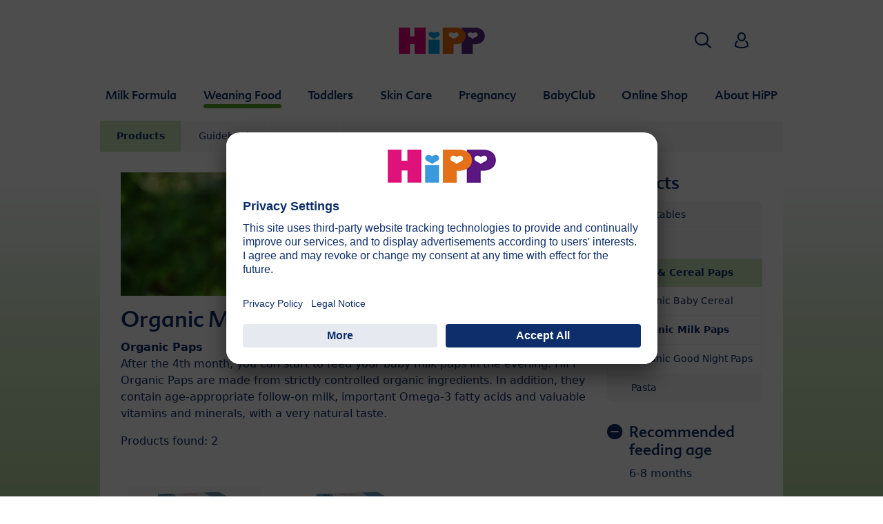

--- FILE ---
content_type: text/html; charset=utf-8
request_url: https://www.hipp.com.sg/weaning-food/products/milk-cereal-paps/organic-milk-paps/
body_size: 19690
content:
<!DOCTYPE html>
<html dir="ltr" lang="en-SG">
<head>

<meta charset="utf-8">
<!-- 
	This website is powered by TYPO3 - inspiring people to share!
	TYPO3 is a free open source Content Management Framework initially created by Kasper Skaarhoj and licensed under GNU/GPL.
	TYPO3 is copyright 1998-2026 of Kasper Skaarhoj. Extensions are copyright of their respective owners.
	Information and contribution at https://typo3.org/
-->


<link rel="icon" href="/typo3conf/ext/kk_theme_hippint/Resources/Public/Icons/favicon.ico" type="image/vnd.microsoft.icon">
<title>Organic Milk Paps | HiPP Organic</title>
<meta http-equiv="x-ua-compatible" content="IE=edge" />
<meta name="generator" content="TYPO3 CMS" />
<meta name="viewport" content="width=device-width, initial-scale=1" />
<meta name="robots" content="index,follow" />
<meta property="og:site_name" content="HiPP Organic" />
<meta property="og:title" content="Organic Milk Paps" />
<meta property="og:image" content="https://www.hipp.com.sg/fileadmin/_processed_/b/a/csm_header_weaning_products_4-1_paps_milk_3074c39347.jpg" />
<meta name="twitter:card" content="summary" />
<meta name="apple-mobile-web-app-capable" content="no" />
<meta name="google-site-verification" content="FiTQdfkgUhJr1BU4CN2d8pbTuxp9uDvF4BLHIZ-1XGo" />

<link rel="stylesheet" href="/typo3conf/ext/kk_pxa_pm/Resources/Public/Assets/css/chunk-vendors.css?1707297140" media="all">
<link rel="stylesheet" href="/typo3conf/ext/kk_pxa_pm/Resources/Public/Assets/css/app.css?1707297140" media="all">
<link rel="stylesheet" href="/typo3temp/assets/css/ee846c58890d3a7a76fd67631f1f06c0.css?1719317976" media="all">
<link rel="stylesheet" href="/typo3conf/ext/kk_theme_hippint/Resources/Public/Css/layout.min.css?1760702811" media="all">
<link rel="stylesheet" href="/typo3conf/ext/kk_teaser/Resources/Public/Css/teaser.css?1757949623" media="all">
<link href="/typo3conf/ext/kk_pxa_pm/Resources/Public/Css/styles.css?1758005456" rel="stylesheet" >


<script>
/*<![CDATA[*/
var TYPO3 = Object.assign(TYPO3 || {}, Object.fromEntries(Object.entries({"lang":{"skipToProductList":"Skip to product list","general.titleCategories":"Categories","general.titleFilter":"Filters","general.productsFound":"Products found:","filterRecipe":"Recipe","filterRecipe.Gluten-free":"Gluten-free","filterRecipe.Non-dairy":"Non-dairy","filterRecipe.Vegetarian":"Vegetarian","filterRecipe.Vegan":"Vegan","filterFormulaType":"Formula Type","filterFormulaType.Infant_Formula":"Infant formula","filterFormulaType.Follow_On_Formula":"Follow-on formula","filterFormulaType.Growing_Up_Formula":"growing-up formula","filterAgeRanges":"Recommended feeding age","filterAgeRanges.0_to_4_months":"0-4 months","filterAgeRanges.4_to_6_months":"4-6 months","filterAgeRanges.6_to_8_months":"6-8 months","filterAgeRanges.8_to_10_months":"8-10 months","filterAgeRanges.10_to_12_months":"10-12 months","filterAgeRanges.12_to_24_months":"12-24 months","filterAgeRanges.24_to_36_months":"24-36 months","filterAgeRanges.more_than_36_months":"older than 36 months","filterTimeOfDay":"Recommended feeding time","filterTimeOfDay.Whole_Day":"During the whole day","filterTimeOfDay.Morning":"In the morning","filterTimeOfDay.Forenoon":"In the forenoon","filterTimeOfDay.Noon":"At noon","filterTimeOfDay.Afternoon":"In the afternoon","filterTimeOfDay.Evening":"In the evening","filterTimeOfDay.In_Between":"In between meals","filterSpecialDiet":"Recommended in case of...","filterSpecialDiet.Risk_of_Allergies":"Risk of allergies","filterSpecialDiet.Burping":"Burping","filterSpecialDiet.Flatulence":"Flatulence","filterSpecialDiet.Posseting":"Posseting","filterSpecialDiet.Constipation":"Constipation","filterVariantMilk":"Variant","filterVariantMilk.Milk_Powder":"Milk powder","filterVariantMilk.Sachet":"Sachet","filterVariantMilk.Ready_to_Drink":"Ready to drink\/liquid","filterVariantFood":"Variant","filterVariantFood.Jar":"Jar","filterVariantFood.Pouch":"Pouch","filterVariantFood.Powder_or_Flakes":"Powder\/flakes","filterVariantFood.Cup":"Cup","filterVariantFood.Bowl":"Bowl","filterVariantFood.Bottle":"Bottle","filterVariantFood.Other":"Other","filterIngredients":"Main ingredient","filterIngredients.Apple":"Apple","filterIngredients.Apricot":"Apricot","filterIngredients.Banana":"Banana","filterIngredients.Blueberry":"Blueberry","filterIngredients.Cherry":"Cherry","filterIngredients.Chokeberry":"Chokeberry","filterIngredients.Currant":"Currant","filterIngredients.Blackcurrant":"Blackcurrant","filterIngredients.Grapes":"Grapes","filterIngredients.Kiwi":"Kiwi","filterIngredients.Mango":"Mango","filterIngredients.Nectarine":"Nectarine","filterIngredients.Orange":"Orange","filterIngredients.Passion_Fruit":"Passion Fruit","filterIngredients.Peach":"Peach","filterIngredients.Pear":"Pear","filterIngredients.Pineapple":"Pineapple","filterIngredients.Plum":"Plum","filterIngredients.Mirabelle_Plum":"Mirabelle Plum","filterIngredients.Pomegranate":"Pomegranate","filterIngredients.Raspberry":"Raspberry","filterIngredients.Rose_Hip":"Rose Hip","filterIngredients.Strawberry":"Strawberry","filterIngredients.Beetroot":"Beetroot","filterIngredients.Bell_Pepper":"Bell Pepper","filterIngredients.Broccoli":"Broccoli","filterIngredients.Carrot":"Carrot","filterIngredients.White_Carrot":"White Carrot","filterIngredients.Cauliflower":"Cauliflower","filterIngredients.Chickpeas":"Chickpeas","filterIngredients.Eggplant":"Eggplant","filterIngredients.Fennel":"Fennel","filterIngredients.Lentils":"Lentils","filterIngredients.Onion":"Onion","filterIngredients.Parsnip":"Parsnip","filterIngredients.Peas":"Peas","filterIngredients.Spinach":"Spinach","filterIngredients.Squash":"Pumpkin","filterIngredients.Tomato":"Tomato","filterIngredients.Zucchini":"Zucchini","filterIngredients.Corn":"Corn","filterIngredients.Potato":"Potato","filterIngredients.Sweet_Potato":"Sweet Potato","filterIngredients.Noodles":"Noodles","filterIngredients.Rice":"Rice","filterIngredients.Amaranth":"Amaranth","filterIngredients.Barley":"Barley","filterIngredients.Buckwheat":"Buckwheat","filterIngredients.Millet":"Millet","filterIngredients.Oats":"Oats","filterIngredients.Rye":"Rye","filterIngredients.Wheat":"Wheat","filterIngredients.Semolina":"Semolina","filterIngredients.Biscuit":"Biscuit","filterIngredients.Rusk":"Rusk","filterIngredients.Cereal":"Cereal","filterIngredients.Muesli":"Muesli","filterIngredients.Balm":"Balm","filterIngredients.Beef":"Beef","filterIngredients.Pork":"Pork","filterIngredients.Veal":"Veal","filterIngredients.Lamb":"Lamb","filterIngredients.Chicken":"Chicken","filterIngredients.Turkey":"Turkey","filterIngredients.Fish":"Fish","filterIngredients.Egg":"Eggs","filterIngredients.Milk":"Milk","filterIngredients.Yoghurt":"Yoghurt","filterIngredients.Curd":"Curd","filterSkinType":"Skin type","filterSkinType.Normal_Skin":"Normal Skin","filterSkinType.Dry_Skin":"Dry Skin","filterSkinType.Neurodermatitis_Skin":"Skin prone to neurodermatitis","basicsOrganic.headline":"HiPP goes beyond organic:","basicsOrganic.text":"The HiPP Organic Seal guarantees the highest quality and exceeds the legal requirements for organic production.","basicsOrganic.linktext":"Find out more","basicsOrganic.link":"notUsed","basicsNoGmos":"No GMOs - genetically modified organisms (according to the EC Organic Farming Regulation)","basicsOmega3":"Omega-3 \u2013 important for brain and nerve cells","general.tabDetails":"Details","general.contains":"contains","general.pdfLinkTitle":"Further Information","general.pdfLinkText":"View label for more information (PDF)","general.itemNumber":"Article No.:","general.tabQuestions":"Questions & Answers","general.qaFallback.headline":"Do you have further questions about this product?","general.qaFallback.text":"Our team is at your disposal for your concerns.","general.qaFallback.linktext":"To the contact form","general.qaFallback.link":"33802","general.titleSiblings":"More products from this category","newProductBadge":"NEW","ageIconFeedingAge.from_birth_on":"from birth on","ageIconFeedingAge.from_the_1st_week_on":"ab 1. Woche","ageIconFeedingAge.after_the_1st_week":"nach 1. Woche","ageIconFeedingAge.after_the_1st_month":"nach 1. Monat","ageIconFeedingAge.from_the_2nd_month_on":"ab 2. Monat","ageIconFeedingAge.after_the_2nd_month":"nach 2. Monat","ageIconFeedingAge.from_the_4th_month_on":"from the 4th month on","ageIconFeedingAge.from_the_4th_to_the_6th_month":"ab 4.-6. Monat","ageIconFeedingAge.after_the_4th_month":"nach 4. Monat","ageIconFeedingAge.from_the_5th_month_on":"ab 5. Monat","ageIconFeedingAge.after_the_5th_month":"nach 5. Monat","ageIconFeedingAge.from_the_6th_month_on":"from the 6th month on","ageIconFeedingAge.after_the_6th_month":"nach 6. Monat","ageIconFeedingAge.from_the_7th_month_on":"ab 7. Monat","ageIconFeedingAge.after_the_7th_month":"nach 7. Monat","ageIconFeedingAge.from_the_8th_month_on":"from the 8th month on","ageIconFeedingAge.after_the_8th_month":"nach 8. Monat","ageIconFeedingAge.after_the_9th_month":"nach 9. Monat","ageIconFeedingAge.from_the_10th_month_on":"from the 10th month on","ageIconFeedingAge.from_the_10th_month_to_3_years":"ab 10. Monat bis 3 Jahre","ageIconFeedingAge.after_the_10th_month":"nach 10. Monat","ageIconFeedingAge.after_the_11th_month":"nach 11. Monat","ageIconFeedingAge.from_the_12th_month_on":"from the 12th month on","ageIconFeedingAge.after_the_12th_month":"nach 12. Monat","ageIconFeedingAge.from_1_year_on":"from 1 year on","ageIconFeedingAge.from_1_to_3_years":"from 1 to 3 years","ageIconFeedingAge.after_the_14th_month":"nach 14. Monat","ageIconFeedingAge.from_the_15th_month_on":"Toddlers from the 15th month on","ageIconFeedingAge.after_the_15th_month":"nach 15. Monat","ageIconFeedingAge.from_the_18th_month_on":"ab 18. Monat","ageIconFeedingAge.after_the_18th_month":"nach 18. Monat","ageIconFeedingAge.from_1_and_a_half_to_3_years":"1,5-3 Jahre","ageIconFeedingAge.from_2_years_on":"ab 2 Jahren","ageIconFeedingAge.from_3_years_on":"ab 3 Jahren","ageIconFeedingAge.Toddlers_Children_Kids":"Kinder","milkNotice.title":"Important advice:","milkNotice.checkbox":"I do not wish to receive this advice in future.","milkNotice.button":"Continue","milkNotice.content":"<strong>Breastfeeding is the best for your baby,<\/strong> as breast milk provides the baby with all important nutrients. In addition, breastfeeding is the cheapest way to feed your baby, protects your baby against infections and allergies and supports the relation between mother and child. <br \/> HiPP is convinced of the benefits of breastfeeding for both mother and child and fully support breastfeeding according to WHO recommendations. <br \/><br \/> The topic <a style=\"margin-left:6px;background-position-y: 0px;\" class=\"internal-link\" href=\"\/index.php?id=1050\">Breast Milk & Breastfeeding<\/a> contains information about the benefits of and further tips for breastfeeding. Early and frequent breastfeeding encourages milk production. A balanced diet during pregnancy and lactation period promotes breastfeeding. <br \/><br \/> If you decide not to breastfeed, or to combine breast and bottle feeding, you should be aware that this may reduce the amount of breast milk. Once the decision to stop breastfeeding has been made, it is difficult to go back. If you are thinking about using an infant formula, consult your paediatrician. When using an infant formula, follow preparation instructions indications on the package very carefully as incorrect usage may lead to adverse health effects. <br \/><br \/>","shoplinkButton.text":"Shop now","explorerTeaser.headline":"Woher kommen die Rohstoffe f\u00fcr unsere HiPP Produkte?","explorerTeaser.link":"41046","explorerTeaser.linkText":"Jetzt die Herkunft der HiPP-Zutaten entdecken","ratings.ratingSingular":"Review","ratings.ratingPlural":"Reviews","ratings.addNewRating":"Add product review","general.tabRatings":"Reviews","ratings.formHeadline":"We\u2019re looking forward to receiving your review:","ratings.formNickname":"Nickname* (Will be displayed with your review.)","ratings.formTitle":"Headline*","ratings.formComment":"Comment*","ratings.formSend":"Send","ratings.loginMessage":"Bewerten Sie dieses Produkt als <a href=\"%s\">HiPP BabyClub Mitglied<\/a>.","mealPlanner.titleAges":"Wie alt ist ihr Kind?","mealPlanner.noRestriction":"Keine Einschr\u00e4nkung","mealPlanner.titlePlan":"Unsere Empfehlungen"}}).filter((entry) => !['__proto__', 'prototype', 'constructor'].includes(entry[0]))));
/*]]>*/
</script>



<link rel="prev" href="/weaning-food/products/milk-cereal-paps/organic-baby-cereal/"><link rel="next" href="/weaning-food/products/milk-cereal-paps/organic-good-night-paps/">
<!-- Copyright (c) 2000-2021 etracker GmbH. All rights reserved. -->
<!-- This material may not be reproduced, displayed, modified or distributed -->
<!-- without the express prior written permission of the copyright holder. -->
<!-- etracker tracklet 5.0 -->
<script type="text/javascript">
    var et_pagename = "%28SG%29%20Singapore.Weaning%20Food.Products.Milk%20%26%20Cereal%20Paps.Organic%20Milk%20Paps";
    var et_areas = "SG%2F%28SG%29%20Singapore%2FWeaning%20Food%2FProducts%2FMilk%20%26%20Cereal%20Paps%2FOrganic%20Milk%20Paps";
    var kk_et_pagename = "";
    var kk_et_areas = "SG/";
    var et_tval = 0;
    var et_tsale = 0;
    var et_tonr = "";
    var et_basket = "";
</script>

<script id="_etLoader" type="text/plain" charset="UTF-8"
        data-block-cookies="true"
        data-respect-dnt="true"
        data-secure-code="M59V9x"
        data-usercentrics="etracker and Signalize without cookies"
        src="//code.etracker.com/e.js" async></script>
<!-- etracker tracklet 5.0 end -->

<script>
    // create dataLayer
    window.dataLayer = window.dataLayer || [];
    function gtag() {
        dataLayer.push(arguments);
    }

    // set „denied" as default for both ad and analytics storage, as well as ad_user_data and ad_personalization,
    gtag("consent", "default", {
        ad_user_data: "denied",
        ad_personalization: "denied",
        ad_storage: "denied",
        analytics_storage: "denied",
        wait_for_update: 2000 // milliseconds to wait for update
    });

    // Enable ads data redaction by default [optional]
    gtag("set", "ads_data_redaction", true);
</script>

<!-- Google Tag Manager -->
<script>
    (function(w, d, s, l, i) {
        w[l] = w[l] || [];
        w[l].push({
            'gtm.start': new Date().getTime(),
            event: 'gtm.js'
        });
        var f = d.getElementsByTagName(s)[0],
            j = d.createElement(s),
            dl = l != 'dataLayer' ? '&l=' + l : '';
        j.async = true;
        j.src =
            'https://www.googletagmanager.com/gtm.js?id=' + i + dl;
        f.parentNode.insertBefore(j, f);
    })(window, document, 'script','dataLayer','GTM-M8J8PVQ');</script>
<!-- End Google Tag Manager -->

<!-- UserCentrics -->
<link rel="preconnect" href="//app.usercentrics.eu">
<link rel="preconnect" href="//api.usercentrics.eu">
<link rel="preload" href="//app.usercentrics.eu/browser-ui/latest/loader.js" as="script">
<script>
    (function(w,d,s,i,l){
        var appRegex = /^HiPP\s(ARapp);\sappOS=(iOS|Android);\sappVersion=([1-9]\d*|0)(\.(([1-9]\d*)|0)){1,2}$/;
        if (!appRegex.test(w.navigator.userAgent)) {
            var f=d.getElementsByTagName(s)[0],j=d.createElement(s);
            j.async=true;j.setAttribute('data-settings-id',i);j.id='usercentrics-cmp';
            j.src='https://app.usercentrics.eu/browser-ui/latest/loader.js';
            j.dataset.language=l;
            f.parentNode.insertBefore(j,f);
        }
    })(window, document, 'script', 'iX4n7azWa', 'en');
</script>
<!-- End UserCentrics -->

<!-- UserCentrics Smart Data Protector -->
<link rel="preconnect" href="//privacy-proxy.usercentrics.eu">
<link rel="preload" href="//privacy-proxy.usercentrics.eu/latest/uc-block.bundle.js" as="script">
<script type="application/javascript" src="https://privacy-proxy.usercentrics.eu/latest/uc-block.bundle.js"></script>
<!-- End UserCentrics Smart Data Protector -->

<script>
    // recaptcha used for registration
    uc.deactivateBlocking([
        'Hko_qNsui-Q',
        'BJ59EidsWQ'
    ]);
    // reload on gmap page
    uc.reloadOnOptIn('S1pcEj_jZX');
</script>


<link rel="canonical" href="https://www.hipp.com.sg/weaning-food/products/milk-cereal-paps/organic-milk-paps/"/>
</head>
<body id="p65286" class="page-65286 pagelevel-4 language-0 backendlayout-default layout-default theme-green">

<div id="top"></div>
<div class="body-bg">
    <a class="visually-hidden-focusable" href="#page-content">
        <span>Skip to main content</span>
    </a>
    



    
    
<header id="page-header">
    <nav class="container g-0">
        <div class="autohide">
            <div class="logo text-center">
                <a href="/">
                    <img class="logo-image" src="/typo3conf/ext/kk_theme_hippint/Resources/Public/Images/Logos/logo_hipp_en_SG.svg" alt="HiPP Organic logo" height="90" width="227">
                </a>
                
            </div>
            <div class="navbar-hipp">
                <div class="navbar navbar-expand-md">
                    <button class="navbar-toggler" type="button" data-bs-toggle="offcanvas" data-bs-target="#mainnavigation" aria-controls="mainnavigation" aria-label="Hauptnavigation">
                        <span class="navbar-toggler-icon">
                            <span></span>
                            <span></span>
                            <span></span>
                        </span>
                        <span class="visually-hidden">Menü</span>
                    </button>
                    <nav id="mainnavigation" class="offcanvas-md offcanvas-start flex-grow-1">
                        <div class="offcanvas-header">
                            <button type="button" class="btn-close btn-close" data-bs-dismiss="offcanvas" aria-label="Close" data-bs-target="#mainnavigation"></button>
                        </div>
                        <div class="offcanvas-body p-0">
                            
                                <form class="search-form" action="/search/">
                                    <input type="text" name="search" aria-label="Search" class="form-control" placeholder="Search">
                                    <button type="submit" class="btn btn-primary">
                                        <span class="kkicon kkicon-search"></span><span class="visually-hidden">Search</span>
                                    </button>
                                </form>
                            
                            

    <ul class="navbar-nav">
        
            
            <li class="nav-item layout-blue">
                <a href="/milk-formula/" title="Milk Formula" class="nav-link">
                    <span class="nav-link-text">Milk Formula</span>
                </a>
                
    
    
        
            <button type="button" class="submenu-dropdown-toggle collapsed" data-bs-toggle="collapse" data-bs-target="#mainnavigation-submenu-33451" aria-controls="mainnavigation-submenu-33451" aria-expanded="false">
                <span class="visually-hidden">Milk Formula</span>
            </button>
        
        <ul class="navbar-nav submenu-dropdown collapse" id="mainnavigation-submenu-33451">
            
                
                <li class="nav-item">
                    <a href="/milk-formula/products/" title="Products" class="nav-link">
                        <span class="nav-link-text">Products</span>
                    </a>
                    
    
    

                </li>
                
            
                
                <li class="nav-item">
                    <a href="/milk-formula/breast-milk-breastfeeding/" title="Breast milk &amp; breastfeeding" class="nav-link">
                        <span class="nav-link-text">Breast milk &amp; breastfeeding</span>
                    </a>
                    
    
    
        
            <button type="button" class="submenu-dropdown-toggle collapsed" data-bs-toggle="collapse" data-bs-target="#mainnavigation-submenu-33453" aria-controls="mainnavigation-submenu-33453" aria-expanded="false">
                <span class="visually-hidden">Breast milk &amp; breastfeeding</span>
            </button>
        
        <ul class="navbar-nav submenu-dropdown collapse" id="mainnavigation-submenu-33453">
            
                
                <li class="nav-item">
                    <a href="/milk-formula/breast-milk-breastfeeding/breastfeeding-tips/" title="Breastfeeding Tips" class="nav-link">
                        <span class="nav-link-text">Breastfeeding Tips</span>
                    </a>
                    
    
    
        
            <button type="button" class="submenu-dropdown-toggle collapsed" data-bs-toggle="collapse" data-bs-target="#mainnavigation-submenu-33458" aria-controls="mainnavigation-submenu-33458" aria-expanded="false">
                <span class="visually-hidden">Breastfeeding Tips</span>
            </button>
        
        <ul class="navbar-nav submenu-dropdown collapse" id="mainnavigation-submenu-33458">
            
                
                <li class="nav-item">
                    <a href="/milk-formula/breast-milk-breastfeeding/breastfeeding-tips/when-and-how-often-does-a-baby-drink/" title="When and how often does a baby drink?" class="nav-link">
                        <span class="nav-link-text">When and how often does a baby drink?</span>
                    </a>
                    
    
    

                </li>
                
            
                
                <li class="nav-item">
                    <a href="/milk-formula/breast-milk-breastfeeding/breastfeeding-tips/is-my-baby-getting-enough-milk/" title="Is my baby getting enough milk?" class="nav-link">
                        <span class="nav-link-text">Is my baby getting enough milk?</span>
                    </a>
                    
    
    

                </li>
                
            
                
                <li class="nav-item">
                    <a href="/milk-formula/breast-milk-breastfeeding/breastfeeding-tips/how-do-i-know-if-my-baby-is-really-full-when-i-give-formula/" title="How do I know if my baby is really full when I give formula?" class="nav-link">
                        <span class="nav-link-text">How do I know if my baby is really full when I give formula?</span>
                    </a>
                    
    
    

                </li>
                
            
                
                <li class="nav-item">
                    <a href="/milk-formula/breast-milk-breastfeeding/breastfeeding-tips/what-to-pay-attention-to-while-breastfeeding/" title="What to pay attention to while breastfeeding?" class="nav-link">
                        <span class="nav-link-text">What to pay attention to while breastfeeding?</span>
                    </a>
                    
    
    

                </li>
                
            
                
                <li class="nav-item">
                    <a href="/milk-formula/breast-milk-breastfeeding/breastfeeding-tips/what-to-pay-attention-to-regarding-pumped-milk/" title="What to pay attention to regarding pumped milk?" class="nav-link">
                        <span class="nav-link-text">What to pay attention to regarding pumped milk?</span>
                    </a>
                    
    
    

                </li>
                
            
                
                <li class="nav-item">
                    <a href="/milk-formula/breast-milk-breastfeeding/breastfeeding-tips/when-and-how-to-wean/" title="When and how to wean?" class="nav-link">
                        <span class="nav-link-text">When and how to wean?</span>
                    </a>
                    
    
    

                </li>
                
            
                
                <li class="nav-item">
                    <a href="/milk-formula/breast-milk-breastfeeding/breastfeeding-tips/step-by-step-guide-to-becoming-a-breastfeeding-champion/" title="Step-by-step guide to becoming a breastfeeding champion" class="nav-link">
                        <span class="nav-link-text">Step-by-step guide to becoming a breastfeeding champion</span>
                    </a>
                    
    
    

                </li>
                
            
        </ul>
    

                </li>
                
            
                
                <li class="nav-item">
                    <a href="/milk-formula/breast-milk-breastfeeding/what-makes-breast-milk-so-valuable/" title="What makes breast milk so valuable?" class="nav-link">
                        <span class="nav-link-text">What makes breast milk so valuable?</span>
                    </a>
                    
    
    

                </li>
                
            
                
                <li class="nav-item">
                    <a href="/milk-formula/breast-milk-breastfeeding/breast-milk-and-intestinal-flora/" title="Breast milk and intestinal flora" class="nav-link">
                        <span class="nav-link-text">Breast milk and intestinal flora</span>
                    </a>
                    
    
    

                </li>
                
            
        </ul>
    

                </li>
                
            
                
                <li class="nav-item">
                    <a href="/milk-formula/free-from-added-sugar/" title="Free from added sugar" class="nav-link">
                        <span class="nav-link-text">Free from added sugar</span>
                    </a>
                    
    
    
        
            <button type="button" class="submenu-dropdown-toggle collapsed" data-bs-toggle="collapse" data-bs-target="#mainnavigation-submenu-61143" aria-controls="mainnavigation-submenu-61143" aria-expanded="false">
                <span class="visually-hidden">Free from added sugar</span>
            </button>
        
        <ul class="navbar-nav submenu-dropdown collapse" id="mainnavigation-submenu-61143">
            
                
                <li class="nav-item">
                    <a href="/milk-formula/free-from-added-sugar/health-experts-say-avoid-added-sugars-for-children-below-2-years/" title="Health Experts say “Avoid added sugars for children below 2 years”" class="nav-link">
                        <span class="nav-link-text">Health Experts say “Avoid added sugars for children below 2 years”</span>
                    </a>
                    
    
    

                </li>
                
            
                
                <li class="nav-item">
                    <a href="/milk-formula/free-from-added-sugar/benefits-of-naturally-occurring-sugars/" title="Benefits of Naturally Occurring Sugars" class="nav-link">
                        <span class="nav-link-text">Benefits of Naturally Occurring Sugars</span>
                    </a>
                    
    
    

                </li>
                
            
                
                <li class="nav-item">
                    <a href="/milk-formula/free-from-added-sugar/advise-on-how-to-read-the-label-for-added-sugars/" title="Advise on how to read the label for added sugars" class="nav-link">
                        <span class="nav-link-text">Advise on how to read the label for added sugars</span>
                    </a>
                    
    
    

                </li>
                
            
                
                <li class="nav-item">
                    <a href="/milk-formula/free-from-added-sugar/how-to-develop-a-childs-preference-for-healthy-foods-for-life/" title="How to develop a child’s preference for healthy foods for life" class="nav-link">
                        <span class="nav-link-text">How to develop a child’s preference for healthy foods for life</span>
                    </a>
                    
    
    

                </li>
                
            
        </ul>
    

                </li>
                
            
                
                <li class="nav-item">
                    <a href="/milk-formula/organic-for-brain-development/" title="Organic for Brain Development" class="nav-link">
                        <span class="nav-link-text">Organic for Brain Development</span>
                    </a>
                    
    
    
        
            <button type="button" class="submenu-dropdown-toggle collapsed" data-bs-toggle="collapse" data-bs-target="#mainnavigation-submenu-61637" aria-controls="mainnavigation-submenu-61637" aria-expanded="false">
                <span class="visually-hidden">Organic for Brain Development</span>
            </button>
        
        <ul class="navbar-nav submenu-dropdown collapse" id="mainnavigation-submenu-61637">
            
                
                <li class="nav-item">
                    <a href="/milk-formula/organic-for-brain-development/organic-for-brain-development-expert-advice-on-child-health/" title="Organic for Brain Development – Expert Advice on Child Health" class="nav-link">
                        <span class="nav-link-text">Organic for Brain Development – Expert Advice on Child Health</span>
                    </a>
                    
    
    

                </li>
                
            
                
                <li class="nav-item">
                    <a href="/milk-formula/organic-for-brain-development/good-digestion-and-nutrient-absorption-for-brain-development/" title="Good digestion and nutrient absorption for brain development" class="nav-link">
                        <span class="nav-link-text">Good digestion and nutrient absorption for brain development</span>
                    </a>
                    
    
    

                </li>
                
            
                
                <li class="nav-item">
                    <a href="/milk-formula/organic-for-brain-development/low-level-of-pesticide-exposure-a-concern-for-parents/" title="Low level of pesticide exposure a concern for parents" class="nav-link">
                        <span class="nav-link-text">Low level of pesticide exposure a concern for parents</span>
                    </a>
                    
    
    

                </li>
                
            
        </ul>
    

                </li>
                
            
                
                <li class="nav-item">
                    <a href="/milk-formula/quality/" title="Quality" class="nav-link">
                        <span class="nav-link-text">Quality</span>
                    </a>
                    
    
    
        
            <button type="button" class="submenu-dropdown-toggle collapsed" data-bs-toggle="collapse" data-bs-target="#mainnavigation-submenu-33472" aria-controls="mainnavigation-submenu-33472" aria-expanded="false">
                <span class="visually-hidden">Quality</span>
            </button>
        
        <ul class="navbar-nav submenu-dropdown collapse" id="mainnavigation-submenu-33472">
            
                
                <li class="nav-item">
                    <a href="/milk-formula/quality/organic-quality/" title="Organic quality" class="nav-link">
                        <span class="nav-link-text">Organic quality</span>
                    </a>
                    
    
    

                </li>
                
            
                
                <li class="nav-item">
                    <a href="/milk-formula/quality/how-important-is-omega-3/" title="How important is Omega-3?" class="nav-link">
                        <span class="nav-link-text">How important is Omega-3?</span>
                    </a>
                    
    
    

                </li>
                
            
                
                <li class="nav-item">
                    <a href="/milk-formula/quality/the-origin-of-our-organic-milk/" title="The origin of our organic milk" class="nav-link">
                        <span class="nav-link-text">The origin of our organic milk</span>
                    </a>
                    
    
    

                </li>
                
            
                
                <li class="nav-item">
                    <a href="/milk-formula/quality/interview-with-claus-hipp/" title="Interview with Claus Hipp" class="nav-link">
                        <span class="nav-link-text">Interview with Claus Hipp</span>
                    </a>
                    
    
    

                </li>
                
            
                
                <li class="nav-item">
                    <a href="/milk-formula/quality/quality-control/" title="Quality control" class="nav-link">
                        <span class="nav-link-text">Quality control</span>
                    </a>
                    
    
    

                </li>
                
            
        </ul>
    

                </li>
                
            
                
                <li class="nav-item">
                    <a href="/milk-formula/faq/" title="FAQ" class="nav-link">
                        <span class="nav-link-text">FAQ</span>
                    </a>
                    
    
    
        
            <button type="button" class="submenu-dropdown-toggle collapsed" data-bs-toggle="collapse" data-bs-target="#mainnavigation-submenu-33506" aria-controls="mainnavigation-submenu-33506" aria-expanded="false">
                <span class="visually-hidden">FAQ</span>
            </button>
        
        <ul class="navbar-nav submenu-dropdown collapse" id="mainnavigation-submenu-33506">
            
                
                <li class="nav-item">
                    <a href="/milk-formula/faq/breast-feeding/" title="Breast feeding" class="nav-link">
                        <span class="nav-link-text">Breast feeding</span>
                    </a>
                    
    
    

                </li>
                
            
                
                <li class="nav-item">
                    <a href="/milk-formula/faq/milk-formula/" title="Milk formula" class="nav-link">
                        <span class="nav-link-text">Milk formula</span>
                    </a>
                    
    
    

                </li>
                
            
                
                <li class="nav-item">
                    <a href="/milk-formula/faq/drinking-amount/" title="Drinking amount" class="nav-link">
                        <span class="nav-link-text">Drinking amount</span>
                    </a>
                    
    
    

                </li>
                
            
                
                <li class="nav-item">
                    <a href="/milk-formula/faq/step-by-step-preparation-of-baby-milk/" title="Step by step preparation of baby milk" class="nav-link">
                        <span class="nav-link-text">Step by step preparation of baby milk</span>
                    </a>
                    
    
    

                </li>
                
            
                
                <li class="nav-item">
                    <a href="/milk-formula/faq/bottle-storage/" title="Bottle &amp; storage" class="nav-link">
                        <span class="nav-link-text">Bottle &amp; storage</span>
                    </a>
                    
    
    

                </li>
                
            
                
                <li class="nav-item">
                    <a href="/milk-formula/faq/hygiene/" title="Hygiene" class="nav-link">
                        <span class="nav-link-text">Hygiene</span>
                    </a>
                    
    
    

                </li>
                
            
                
                <li class="nav-item">
                    <a href="/milk-formula/faq/lactose-intolerance/" title="Lactose intolerance" class="nav-link">
                        <span class="nav-link-text">Lactose intolerance</span>
                    </a>
                    
    
    

                </li>
                
            
                
                <li class="nav-item">
                    <a href="/milk-formula/faq/vitamin-d/" title="Vitamin D" class="nav-link">
                        <span class="nav-link-text">Vitamin D</span>
                    </a>
                    
    
    

                </li>
                
            
        </ul>
    

                </li>
                
            
        </ul>
    

            </li>
            
        
            
            <li class="nav-item layout-green active expanded">
                <a href="/weaning-food/" title="Weaning Food" class="nav-link">
                    <span class="nav-link-text">Weaning Food</span>
                </a>
                
    
    
        
            <button type="button" class="submenu-dropdown-toggle" data-bs-toggle="collapse" data-bs-target="#mainnavigation-submenu-33450" aria-controls="mainnavigation-submenu-33450" aria-expanded="false">
                <span class="visually-hidden">Weaning Food</span>
            </button>
        
        <ul class="navbar-nav submenu-dropdown collapse show" id="mainnavigation-submenu-33450">
            
                
                <li class="nav-item active expanded">
                    <a href="/weaning-food/products/" title="Products" class="nav-link">
                        <span class="nav-link-text">Products</span>
                    </a>
                    
    
    
        
            <button type="button" class="submenu-dropdown-toggle" data-bs-toggle="collapse" data-bs-target="#mainnavigation-submenu-65275" aria-controls="mainnavigation-submenu-65275" aria-expanded="false">
                <span class="visually-hidden">Products</span>
            </button>
        
        <ul class="navbar-nav submenu-dropdown collapse show" id="mainnavigation-submenu-65275">
            
                
                <li class="nav-item">
                    <a href="/weaning-food/products/vegetables/" title="Vegetables" class="nav-link">
                        <span class="nav-link-text">Vegetables</span>
                    </a>
                    
    
    

                </li>
                
            
                
                <li class="nav-item">
                    <a href="/weaning-food/products/fruit/" title="Fruit" class="nav-link">
                        <span class="nav-link-text">Fruit</span>
                    </a>
                    
    
    
        
            <button type="button" class="submenu-dropdown-toggle collapsed" data-bs-toggle="collapse" data-bs-target="#mainnavigation-submenu-65280" aria-controls="mainnavigation-submenu-65280" aria-expanded="false">
                <span class="visually-hidden">Fruit</span>
            </button>
        
        <ul class="navbar-nav submenu-dropdown collapse" id="mainnavigation-submenu-65280">
            
                
                <li class="nav-item">
                    <a href="/weaning-food/products/fruit/fruit-in-a-jar/" title="Fruit in a Jar" class="nav-link">
                        <span class="nav-link-text">Fruit in a Jar</span>
                    </a>
                    
    
    

                </li>
                
            
                
                <li class="nav-item">
                    <a href="/weaning-food/products/fruit/fruit-cereals/" title="Fruit &amp; Cereals" class="nav-link">
                        <span class="nav-link-text">Fruit &amp; Cereals</span>
                    </a>
                    
    
    

                </li>
                
            
        </ul>
    

                </li>
                
            
                
                <li class="nav-item active expanded">
                    <a href="/weaning-food/products/milk-cereal-paps/" title="Milk &amp; Cereal Paps" class="nav-link">
                        <span class="nav-link-text">Milk &amp; Cereal Paps</span>
                    </a>
                    
    
    
        
            <button type="button" class="submenu-dropdown-toggle" data-bs-toggle="collapse" data-bs-target="#mainnavigation-submenu-65283" aria-controls="mainnavigation-submenu-65283" aria-expanded="false">
                <span class="visually-hidden">Milk &amp; Cereal Paps</span>
            </button>
        
        <ul class="navbar-nav submenu-dropdown collapse show" id="mainnavigation-submenu-65283">
            
                
                <li class="nav-item">
                    <a href="/weaning-food/products/milk-cereal-paps/organic-baby-cereal/" title="Organic Baby Cereal" class="nav-link">
                        <span class="nav-link-text">Organic Baby Cereal</span>
                    </a>
                    
    
    

                </li>
                
            
                
                <li class="nav-item current active expanded">
                    <a href="/weaning-food/products/milk-cereal-paps/organic-milk-paps/" title="Organic Milk Paps" class="nav-link">
                        <span class="nav-link-text">Organic Milk Paps</span>
                    </a>
                    
    
    

                </li>
                
            
                
                <li class="nav-item">
                    <a href="/weaning-food/products/milk-cereal-paps/organic-good-night-paps/" title="Organic Good Night Paps" class="nav-link">
                        <span class="nav-link-text">Organic Good Night Paps</span>
                    </a>
                    
    
    

                </li>
                
            
        </ul>
    

                </li>
                
            
                
                <li class="nav-item">
                    <a href="/weaning-food/products/pasta/" title="Pasta" class="nav-link">
                        <span class="nav-link-text">Pasta</span>
                    </a>
                    
    
    

                </li>
                
            
        </ul>
    

                </li>
                
            
                
                <li class="nav-item">
                    <a href="/weaning-food/guidebook/" title="Guidebook" class="nav-link">
                        <span class="nav-link-text">Guidebook</span>
                    </a>
                    
    
    
        
            <button type="button" class="submenu-dropdown-toggle collapsed" data-bs-toggle="collapse" data-bs-target="#mainnavigation-submenu-33566" aria-controls="mainnavigation-submenu-33566" aria-expanded="false">
                <span class="visually-hidden">Guidebook</span>
            </button>
        
        <ul class="navbar-nav submenu-dropdown collapse" id="mainnavigation-submenu-33566">
            
                
                <li class="nav-item">
                    <a href="/weaning-food/guidebook/diet-plan/" title="Diet plan" class="nav-link">
                        <span class="nav-link-text">Diet plan</span>
                    </a>
                    
    
    
        
            <button type="button" class="submenu-dropdown-toggle collapsed" data-bs-toggle="collapse" data-bs-target="#mainnavigation-submenu-33607" aria-controls="mainnavigation-submenu-33607" aria-expanded="false">
                <span class="visually-hidden">Diet plan</span>
            </button>
        
        <ul class="navbar-nav submenu-dropdown collapse" id="mainnavigation-submenu-33607">
            
                
                <li class="nav-item">
                    <a href="/weaning-food/guidebook/diet-plan/from-birth-to-the-4th-month/" title="From birth to the 4th month" class="nav-link">
                        <span class="nav-link-text">From birth to the 4th month</span>
                    </a>
                    
    
    

                </li>
                
            
                
                <li class="nav-item">
                    <a href="/weaning-food/guidebook/diet-plan/from-4-months-to-the-6th-month/" title="From 4 months to the 6th month" class="nav-link">
                        <span class="nav-link-text">From 4 months to the 6th month</span>
                    </a>
                    
    
    

                </li>
                
            
                
                <li class="nav-item">
                    <a href="/weaning-food/guidebook/diet-plan/from-the-6th-month/" title="From the 6th month" class="nav-link">
                        <span class="nav-link-text">From the 6th month</span>
                    </a>
                    
    
    

                </li>
                
            
                
                <li class="nav-item">
                    <a href="/weaning-food/guidebook/diet-plan/from-the-7th-month/" title="From the 7th month" class="nav-link">
                        <span class="nav-link-text">From the 7th month</span>
                    </a>
                    
    
    

                </li>
                
            
                
                <li class="nav-item">
                    <a href="/weaning-food/guidebook/diet-plan/from-the-10th-to-the-12th-month/" title="From the 10th to the 12th month" class="nav-link">
                        <span class="nav-link-text">From the 10th to the 12th month</span>
                    </a>
                    
    
    

                </li>
                
            
        </ul>
    

                </li>
                
            
                
                <li class="nav-item">
                    <a href="/weaning-food/guidebook/eating-drinking/" title="Eating &amp; drinking" class="nav-link">
                        <span class="nav-link-text">Eating &amp; drinking</span>
                    </a>
                    
    
    
        
            <button type="button" class="submenu-dropdown-toggle collapsed" data-bs-toggle="collapse" data-bs-target="#mainnavigation-submenu-33588" aria-controls="mainnavigation-submenu-33588" aria-expanded="false">
                <span class="visually-hidden">Eating &amp; drinking</span>
            </button>
        
        <ul class="navbar-nav submenu-dropdown collapse" id="mainnavigation-submenu-33588">
            
                
                <li class="nav-item">
                    <a href="/weaning-food/guidebook/eating-drinking/balanced-baby-nutrition/" title="Balanced baby nutrition" class="nav-link">
                        <span class="nav-link-text">Balanced baby nutrition</span>
                    </a>
                    
    
    

                </li>
                
            
                
                <li class="nav-item">
                    <a href="/weaning-food/guidebook/eating-drinking/how-do-i-get-my-baby-used-to-weaning-food/" title="How do I get my baby used to weaning food?" class="nav-link">
                        <span class="nav-link-text">How do I get my baby used to weaning food?</span>
                    </a>
                    
    
    

                </li>
                
            
                
                <li class="nav-item">
                    <a href="/weaning-food/guidebook/eating-drinking/how-can-my-baby-learn-to-eat-with-a-spoon/" title="How can my baby learn to eat with a spoon?" class="nav-link">
                        <span class="nav-link-text">How can my baby learn to eat with a spoon?</span>
                    </a>
                    
    
    

                </li>
                
            
                
                <li class="nav-item">
                    <a href="/weaning-food/guidebook/eating-drinking/do-babies-really-need-meat-already/" title="Do babies really need meat already?" class="nav-link">
                        <span class="nav-link-text">Do babies really need meat already?</span>
                    </a>
                    
    
    

                </li>
                
            
                
                <li class="nav-item">
                    <a href="/weaning-food/guidebook/eating-drinking/fish-also-healthy-for-babies/" title="Fish - also healthy for babies!" class="nav-link">
                        <span class="nav-link-text">Fish - also healthy for babies!</span>
                    </a>
                    
    
    

                </li>
                
            
                
                <li class="nav-item">
                    <a href="/weaning-food/guidebook/eating-drinking/why-is-omega-3-from-rapeseed-oil-important/" title="Why is Omega-3 from rapeseed oil important?" class="nav-link">
                        <span class="nav-link-text">Why is Omega-3 from rapeseed oil important?</span>
                    </a>
                    
    
    

                </li>
                
            
                
                <li class="nav-item">
                    <a href="/weaning-food/guidebook/sleeping/the-right-nutrition-before-bedtime/" title="The right nutrition before bedtime" class="nav-link">
                        <span class="nav-link-text">The right nutrition before bedtime</span>
                    </a>
                    
    
    

                </li>
                
            
                
                <li class="nav-item">
                    <a href="/weaning-food/guidebook/eating-drinking/does-your-baby-drink-enough/" title="Does your baby drink enough?" class="nav-link">
                        <span class="nav-link-text">Does your baby drink enough?</span>
                    </a>
                    
    
    

                </li>
                
            
                
                <li class="nav-item">
                    <a href="/weaning-food/guidebook/eating-drinking/what-should-babies-and-young-children-drink-and-how-much/" title="What should babies and young children drink and how much?" class="nav-link">
                        <span class="nav-link-text">What should babies and young children drink and how much?</span>
                    </a>
                    
    
    

                </li>
                
            
                
                <li class="nav-item">
                    <a href="/weaning-food/guidebook/eating-drinking/what-weaning-food-is-right-for-my-baby-and-when-do-i-start/" title="What weaning food is right for my baby and when do I start?" class="nav-link">
                        <span class="nav-link-text">What weaning food is right for my baby and when do I start?</span>
                    </a>
                    
    
    

                </li>
                
            
        </ul>
    

                </li>
                
            
                
                <li class="nav-item">
                    <a href="/weaning-food/guidebook/babys-digestion/" title="Baby&#039;s digestion" class="nav-link">
                        <span class="nav-link-text">Baby&#039;s digestion</span>
                    </a>
                    
    
    
        
            <button type="button" class="submenu-dropdown-toggle collapsed" data-bs-toggle="collapse" data-bs-target="#mainnavigation-submenu-33863" aria-controls="mainnavigation-submenu-33863" aria-expanded="false">
                <span class="visually-hidden">Baby&#039;s digestion</span>
            </button>
        
        <ul class="navbar-nav submenu-dropdown collapse" id="mainnavigation-submenu-33863">
            
                
                <li class="nav-item">
                    <a href="/weaning-food/guidebook/babys-digestion/my-baby-has-constipation-quite-often/" title="My baby has constipation quite often" class="nav-link">
                        <span class="nav-link-text">My baby has constipation quite often</span>
                    </a>
                    
    
    

                </li>
                
            
                
                <li class="nav-item">
                    <a href="/weaning-food/guidebook/babys-digestion/diarrhoea-in-infants-and-toddlers/" title="Diarrhoea in infants and toddlers" class="nav-link">
                        <span class="nav-link-text">Diarrhoea in infants and toddlers</span>
                    </a>
                    
    
    

                </li>
                
            
        </ul>
    

                </li>
                
            
                
                <li class="nav-item">
                    <a href="/weaning-food/guidebook/on-holiday-with-your-baby/" title="On holiday with your baby" class="nav-link">
                        <span class="nav-link-text">On holiday with your baby</span>
                    </a>
                    
    
    
        
            <button type="button" class="submenu-dropdown-toggle collapsed" data-bs-toggle="collapse" data-bs-target="#mainnavigation-submenu-33866" aria-controls="mainnavigation-submenu-33866" aria-expanded="false">
                <span class="visually-hidden">On holiday with your baby</span>
            </button>
        
        <ul class="navbar-nav submenu-dropdown collapse" id="mainnavigation-submenu-33866">
            
                
                <li class="nav-item">
                    <a href="/weaning-food/guidebook/on-holiday-with-your-baby/stress-free-travelling/" title="Stress-free travelling" class="nav-link">
                        <span class="nav-link-text">Stress-free travelling</span>
                    </a>
                    
    
    

                </li>
                
            
                
                <li class="nav-item">
                    <a href="/weaning-food/guidebook/on-holiday-with-your-baby/transporting-baby-food-on-a-journey/" title="Transporting baby food on a journey" class="nav-link">
                        <span class="nav-link-text">Transporting baby food on a journey</span>
                    </a>
                    
    
    

                </li>
                
            
                
                <li class="nav-item">
                    <a href="/weaning-food/guidebook/on-holiday-with-your-baby/checklist-for-your-holiday/" title="Checklist for your holiday" class="nav-link">
                        <span class="nav-link-text">Checklist for your holiday</span>
                    </a>
                    
    
    

                </li>
                
            
                
                <li class="nav-item">
                    <a href="/weaning-food/guidebook/on-holiday-with-your-baby/first-aid-for-your-baby-on-holiday/" title="First aid for your baby on holiday" class="nav-link">
                        <span class="nav-link-text">First aid for your baby on holiday</span>
                    </a>
                    
    
    

                </li>
                
            
        </ul>
    

                </li>
                
            
                
                <li class="nav-item">
                    <a href="/weaning-food/guidebook/sleeping/" title="Sleeping" class="nav-link">
                        <span class="nav-link-text">Sleeping</span>
                    </a>
                    
    
    
        
            <button type="button" class="submenu-dropdown-toggle collapsed" data-bs-toggle="collapse" data-bs-target="#mainnavigation-submenu-33572" aria-controls="mainnavigation-submenu-33572" aria-expanded="false">
                <span class="visually-hidden">Sleeping</span>
            </button>
        
        <ul class="navbar-nav submenu-dropdown collapse" id="mainnavigation-submenu-33572">
            
                
                <li class="nav-item">
                    <a href="/weaning-food/guidebook/sleeping/the-right-nutrition-before-bedtime/" title="The right nutrition before bedtime" class="nav-link">
                        <span class="nav-link-text">The right nutrition before bedtime</span>
                    </a>
                    
    
    

                </li>
                
            
                
                <li class="nav-item">
                    <a href="/weaning-food/guidebook/sleeping/safe-sleep-for-your-baby/" title="Safe sleep for your baby" class="nav-link">
                        <span class="nav-link-text">Safe sleep for your baby</span>
                    </a>
                    
    
    

                </li>
                
            
                
                <li class="nav-item">
                    <a href="/weaning-food/guidebook/sleeping/how-much-sleep-does-my-baby-need/" title="How much sleep does my baby need?" class="nav-link">
                        <span class="nav-link-text">How much sleep does my baby need?</span>
                    </a>
                    
    
    

                </li>
                
            
                
                <li class="nav-item">
                    <a href="/weaning-food/guidebook/sleeping/does-my-baby-need-food-in-the-night/" title="Does my baby need food in the night?" class="nav-link">
                        <span class="nav-link-text">Does my baby need food in the night?</span>
                    </a>
                    
    
    

                </li>
                
            
                
                <li class="nav-item">
                    <a href="/weaning-food/guidebook/sleeping/when-will-my-baby-start-sleeping-through-the-night/" title="When will my baby start sleeping through the night?" class="nav-link">
                        <span class="nav-link-text">When will my baby start sleeping through the night?</span>
                    </a>
                    
    
    

                </li>
                
            
                
                <li class="nav-item">
                    <a href="/weaning-food/guidebook/sleeping/sleeping-tips-for-your-baby/" title="Sleeping tips for your baby" class="nav-link">
                        <span class="nav-link-text">Sleeping tips for your baby</span>
                    </a>
                    
    
    

                </li>
                
            
        </ul>
    

                </li>
                
            
                
                <li class="nav-item">
                    <a href="/weaning-food/guidebook/dental-care/" title="Dental care" class="nav-link">
                        <span class="nav-link-text">Dental care</span>
                    </a>
                    
    
    

                </li>
                
            
        </ul>
    

                </li>
                
            
                
                <li class="nav-item">
                    <a href="/about-hipp/contact/contact/" title="Contact" class="nav-link">
                        <span class="nav-link-text">Contact</span>
                    </a>
                    
    
    

                </li>
                
            
        </ul>
    

            </li>
            
        
            
            <li class="nav-item layout-darkorange">
                <a href="/toddlers/" title="Toddlers" class="nav-link">
                    <span class="nav-link-text">Toddlers</span>
                </a>
                
    
    
        
            <button type="button" class="submenu-dropdown-toggle collapsed" data-bs-toggle="collapse" data-bs-target="#mainnavigation-submenu-33449" aria-controls="mainnavigation-submenu-33449" aria-expanded="false">
                <span class="visually-hidden">Toddlers</span>
            </button>
        
        <ul class="navbar-nav submenu-dropdown collapse" id="mainnavigation-submenu-33449">
            
                
                <li class="nav-item">
                    <a href="/toddlers/products/" title="Products" class="nav-link">
                        <span class="nav-link-text">Products</span>
                    </a>
                    
    
    
        
            <button type="button" class="submenu-dropdown-toggle collapsed" data-bs-toggle="collapse" data-bs-target="#mainnavigation-submenu-65291" aria-controls="mainnavigation-submenu-65291" aria-expanded="false">
                <span class="visually-hidden">Products</span>
            </button>
        
        <ul class="navbar-nav submenu-dropdown collapse" id="mainnavigation-submenu-65291">
            
                
                <li class="nav-item">
                    <a href="/toddlers/products/fruit-pouches/" title="Fruit Pouches" class="nav-link">
                        <span class="nav-link-text">Fruit Pouches</span>
                    </a>
                    
    
    

                </li>
                
            
                
                <li class="nav-item">
                    <a href="/weaning-food/products/snacks/" title="Snacks" class="nav-link">
                        <span class="nav-link-text">Snacks</span>
                    </a>
                    
    
    
        
            <button type="button" class="submenu-dropdown-toggle collapsed" data-bs-toggle="collapse" data-bs-target="#mainnavigation-submenu-65287" aria-controls="mainnavigation-submenu-65287" aria-expanded="false">
                <span class="visually-hidden">Snacks</span>
            </button>
        
        <ul class="navbar-nav submenu-dropdown collapse" id="mainnavigation-submenu-65287">
            
                
                <li class="nav-item">
                    <a href="/weaning-food/products/snacks/rice-cakes-for-children/" title="Rice Cakes for Children" class="nav-link">
                        <span class="nav-link-text">Rice Cakes for Children</span>
                    </a>
                    
    
    

                </li>
                
            
                
                <li class="nav-item">
                    <a href="/weaning-food/products/snacks/babys-biscuit/" title="Baby&#039;s Biscuit" class="nav-link">
                        <span class="nav-link-text">Baby&#039;s Biscuit</span>
                    </a>
                    
    
    

                </li>
                
            
        </ul>
    

                </li>
                
            
                
                <li class="nav-item">
                    <a href="/toddlers/products/kids-cereal/" title="Kids Cereal" class="nav-link">
                        <span class="nav-link-text">Kids Cereal</span>
                    </a>
                    
    
    

                </li>
                
            
        </ul>
    

                </li>
                
            
                
                <li class="nav-item">
                    <a href="/toddlers/guidebook/" title="Guidebook" class="nav-link">
                        <span class="nav-link-text">Guidebook</span>
                    </a>
                    
    
    
        
            <button type="button" class="submenu-dropdown-toggle collapsed" data-bs-toggle="collapse" data-bs-target="#mainnavigation-submenu-33643" aria-controls="mainnavigation-submenu-33643" aria-expanded="false">
                <span class="visually-hidden">Guidebook</span>
            </button>
        
        <ul class="navbar-nav submenu-dropdown collapse" id="mainnavigation-submenu-33643">
            
                
                <li class="nav-item">
                    <a href="/toddlers/guidebook/toddlerhood-a-new-age-begins/" title="Toddlerhood – a new age begins" class="nav-link">
                        <span class="nav-link-text">Toddlerhood – a new age begins</span>
                    </a>
                    
    
    

                </li>
                
            
                
                <li class="nav-item">
                    <a href="/toddlers/guidebook/why-is-growing-up-milk-so-important-for-toddlers/" title="Why is growing-up milk so important for toddlers?" class="nav-link">
                        <span class="nav-link-text">Why is growing-up milk so important for toddlers?</span>
                    </a>
                    
    
    

                </li>
                
            
                
                <li class="nav-item">
                    <a href="/toddlers/guidebook/eating-some-practical-tips/" title="Eating – some practical tips" class="nav-link">
                        <span class="nav-link-text">Eating – some practical tips</span>
                    </a>
                    
    
    

                </li>
                
            
                
                <li class="nav-item">
                    <a href="/toddlers/guidebook/why-is-there-a-diet-in-toddlerhood/" title="Why is there a diet in toddlerhood?" class="nav-link">
                        <span class="nav-link-text">Why is there a diet in toddlerhood?</span>
                    </a>
                    
    
    

                </li>
                
            
                
                <li class="nav-item">
                    <a href="/toddlers/guidebook/frequently-asked-questions-faq/" title="Frequently Asked Questions (FAQ)" class="nav-link">
                        <span class="nav-link-text">Frequently Asked Questions (FAQ)</span>
                    </a>
                    
    
    
        
            <button type="button" class="submenu-dropdown-toggle collapsed" data-bs-toggle="collapse" data-bs-target="#mainnavigation-submenu-33644" aria-controls="mainnavigation-submenu-33644" aria-expanded="false">
                <span class="visually-hidden">Frequently Asked Questions (FAQ)</span>
            </button>
        
        <ul class="navbar-nav submenu-dropdown collapse" id="mainnavigation-submenu-33644">
            
                
                <li class="nav-item">
                    <a href="/toddlers/guidebook/frequently-asked-questions-faq/eating-at-the-table/" title="Eating at the table" class="nav-link">
                        <span class="nav-link-text">Eating at the table</span>
                    </a>
                    
    
    

                </li>
                
            
                
                <li class="nav-item">
                    <a href="/toddlers/guidebook/frequently-asked-questions-faq/my-child-is-so-picky/" title="My child is so picky" class="nav-link">
                        <span class="nav-link-text">My child is so picky</span>
                    </a>
                    
    
    

                </li>
                
            
                
                <li class="nav-item">
                    <a href="/toddlers/guidebook/frequently-asked-questions-faq/how-much-of-what/" title="How much of what?" class="nav-link">
                        <span class="nav-link-text">How much of what?</span>
                    </a>
                    
    
    

                </li>
                
            
                
                <li class="nav-item">
                    <a href="/toddlers/guidebook/frequently-asked-questions-faq/what-is-not-suitable/" title="What is not suitable?" class="nav-link">
                        <span class="nav-link-text">What is not suitable?</span>
                    </a>
                    
    
    

                </li>
                
            
        </ul>
    

                </li>
                
            
        </ul>
    

                </li>
                
            
                
                <li class="nav-item">
                    <a href="/about-hipp/contact/contact/" title="Contact" class="nav-link">
                        <span class="nav-link-text">Contact</span>
                    </a>
                    
    
    

                </li>
                
            
        </ul>
    

            </li>
            
        
            
            <li class="nav-item layout-pink">
                <a href="/skin-care/" title="Skin Care" class="nav-link">
                    <span class="nav-link-text">Skin Care</span>
                </a>
                
    
    
        
            <button type="button" class="submenu-dropdown-toggle collapsed" data-bs-toggle="collapse" data-bs-target="#mainnavigation-submenu-59740" aria-controls="mainnavigation-submenu-59740" aria-expanded="false">
                <span class="visually-hidden">Skin Care</span>
            </button>
        
        <ul class="navbar-nav submenu-dropdown collapse" id="mainnavigation-submenu-59740">
            
                
                <li class="nav-item">
                    <a href="/skin-care/products/" title="Products" class="nav-link">
                        <span class="nav-link-text">Products</span>
                    </a>
                    
    
    
        
            <button type="button" class="submenu-dropdown-toggle collapsed" data-bs-toggle="collapse" data-bs-target="#mainnavigation-submenu-66112" aria-controls="mainnavigation-submenu-66112" aria-expanded="false">
                <span class="visually-hidden">Products</span>
            </button>
        
        <ul class="navbar-nav submenu-dropdown collapse" id="mainnavigation-submenu-66112">
            
                
                <li class="nav-item">
                    <a href="/skin-care/products/cream/" title="Cream" class="nav-link">
                        <span class="nav-link-text">Cream</span>
                    </a>
                    
    
    

                </li>
                
            
                
                <li class="nav-item">
                    <a href="/skin-care/products/washing/" title="Washing" class="nav-link">
                        <span class="nav-link-text">Washing</span>
                    </a>
                    
    
    

                </li>
                
            
                
                <li class="nav-item">
                    <a href="/skin-care/products/body-lotion-oil/" title="Body Lotion &amp; Oil" class="nav-link">
                        <span class="nav-link-text">Body Lotion &amp; Oil</span>
                    </a>
                    
    
    

                </li>
                
            
                
                <li class="nav-item">
                    <a href="/skin-care/products/shampoo/" title="Shampoo" class="nav-link">
                        <span class="nav-link-text">Shampoo</span>
                    </a>
                    
    
    

                </li>
                
            
                
                <li class="nav-item">
                    <a href="/skin-care/products/mama-care/" title="Mama Care" class="nav-link">
                        <span class="nav-link-text">Mama Care</span>
                    </a>
                    
    
    

                </li>
                
            
        </ul>
    

                </li>
                
            
                
                <li class="nav-item">
                    <a href="/skin-care/skin-tolerance/free-of-everything-which-sensitive-skin-doesnt-like/" title="Skin Tolerance" class="nav-link">
                        <span class="nav-link-text">Skin Tolerance</span>
                    </a>
                    
    
    
        
            <button type="button" class="submenu-dropdown-toggle collapsed" data-bs-toggle="collapse" data-bs-target="#mainnavigation-submenu-59765" aria-controls="mainnavigation-submenu-59765" aria-expanded="false">
                <span class="visually-hidden">Skin Tolerance</span>
            </button>
        
        <ul class="navbar-nav submenu-dropdown collapse" id="mainnavigation-submenu-59765">
            
                
                <li class="nav-item">
                    <a href="/skin-care/skin-tolerance/free-of-everything-which-sensitive-skin-doesnt-like/" title="Free of everything which sensitive skin doesn&#039;t like" class="nav-link">
                        <span class="nav-link-text">Free of everything which sensitive skin doesn&#039;t like</span>
                    </a>
                    
    
    

                </li>
                
            
        </ul>
    

                </li>
                
            
                
                <li class="nav-item">
                    <a href="/skin-care/guidebook/" title="Guidebook" class="nav-link">
                        <span class="nav-link-text">Guidebook</span>
                    </a>
                    
    
    
        
            <button type="button" class="submenu-dropdown-toggle collapsed" data-bs-toggle="collapse" data-bs-target="#mainnavigation-submenu-59742" aria-controls="mainnavigation-submenu-59742" aria-expanded="false">
                <span class="visually-hidden">Guidebook</span>
            </button>
        
        <ul class="navbar-nav submenu-dropdown collapse" id="mainnavigation-submenu-59742">
            
                
                <li class="nav-item">
                    <a href="/skin-care/guidebook/baby-massage/" title="Baby Massage" class="nav-link">
                        <span class="nav-link-text">Baby Massage</span>
                    </a>
                    
    
    

                </li>
                
            
                
                <li class="nav-item">
                    <a href="/skin-care/guidebook/diaper-changing-tips/" title="Diaper Changing Tips" class="nav-link">
                        <span class="nav-link-text">Diaper Changing Tips</span>
                    </a>
                    
    
    

                </li>
                
            
                
                <li class="nav-item">
                    <a href="/skin-care/guidebook/hipp-organic-almond-oil/" title="HiPP Organic Almond Oil" class="nav-link">
                        <span class="nav-link-text">HiPP Organic Almond Oil</span>
                    </a>
                    
    
    

                </li>
                
            
                
                <li class="nav-item">
                    <a href="/skin-care/guidebook/babys-skin/" title="Baby’s Skin" class="nav-link">
                        <span class="nav-link-text">Baby’s Skin</span>
                    </a>
                    
    
    

                </li>
                
            
                
                <li class="nav-item">
                    <a href="/skin-care/guidebook/frequently-asked-questions-at-the-dermatologists-clinic/" title="Frequently asked questions at the dermatologist’s clinic" class="nav-link">
                        <span class="nav-link-text">Frequently asked questions at the dermatologist’s clinic</span>
                    </a>
                    
    
    

                </li>
                
            
                
                <li class="nav-item">
                    <a href="/skin-care/guidebook/care-for-skin-that-is-prone-to-neurodermatitis/" title="Care for skin that is prone to neurodermatitis" class="nav-link">
                        <span class="nav-link-text">Care for skin that is prone to neurodermatitis</span>
                    </a>
                    
    
    

                </li>
                
            
                
                <li class="nav-item">
                    <a href="/skin-care/guidebook/bathing-washing/" title="Bathing &amp; Washing" class="nav-link">
                        <span class="nav-link-text">Bathing &amp; Washing</span>
                    </a>
                    
    
    

                </li>
                
            
                
                <li class="nav-item">
                    <a href="/skin-care/guidebook/nourishing-protecting/" title="Nourishing &amp; Protecting" class="nav-link">
                        <span class="nav-link-text">Nourishing &amp; Protecting</span>
                    </a>
                    
    
    

                </li>
                
            
                
                <li class="nav-item">
                    <a href="/skin-care/guidebook/for-the-whole-family/" title="For the whole family" class="nav-link">
                        <span class="nav-link-text">For the whole family</span>
                    </a>
                    
    
    

                </li>
                
            
                
                <li class="nav-item">
                    <a href="/skin-care/guidebook/in-case-of-eye-contact/swallowing/" title="In case of eye contact/swallowing" class="nav-link">
                        <span class="nav-link-text">In case of eye contact/swallowing</span>
                    </a>
                    
    
    

                </li>
                
            
        </ul>
    

                </li>
                
            
                
                <li class="nav-item">
                    <a href="/about-hipp/contact/contact/" title="Contact" class="nav-link">
                        <span class="nav-link-text">Contact</span>
                    </a>
                    
    
    

                </li>
                
            
        </ul>
    

            </li>
            
        
            
            <li class="nav-item layout-orange">
                <a href="/pregnancy/" title="Pregnancy" class="nav-link">
                    <span class="nav-link-text">Pregnancy</span>
                </a>
                
    
    
        
            <button type="button" class="submenu-dropdown-toggle collapsed" data-bs-toggle="collapse" data-bs-target="#mainnavigation-submenu-33447" aria-controls="mainnavigation-submenu-33447" aria-expanded="false">
                <span class="visually-hidden">Pregnancy</span>
            </button>
        
        <ul class="navbar-nav submenu-dropdown collapse" id="mainnavigation-submenu-33447">
            
                
                <li class="nav-item">
                    <a href="/pregnancy/products/" title="Products" class="nav-link">
                        <span class="nav-link-text">Products</span>
                    </a>
                    
    
    

                </li>
                
            
                
                <li class="nav-item">
                    <a href="/pregnancy/pregnancy-calendar/" title="Pregnancy Calendar" class="nav-link">
                        <span class="nav-link-text">Pregnancy Calendar</span>
                    </a>
                    
    
    

                </li>
                
            
                
                <li class="nav-item">
                    <a href="/pregnancy/guidebook/" title="Guidebook" class="nav-link">
                        <span class="nav-link-text">Guidebook</span>
                    </a>
                    
    
    
        
            <button type="button" class="submenu-dropdown-toggle collapsed" data-bs-toggle="collapse" data-bs-target="#mainnavigation-submenu-33715" aria-controls="mainnavigation-submenu-33715" aria-expanded="false">
                <span class="visually-hidden">Guidebook</span>
            </button>
        
        <ul class="navbar-nav submenu-dropdown collapse" id="mainnavigation-submenu-33715">
            
                
                <li class="nav-item">
                    <a href="/pregnancy/guidebook/a-healthy-diet/" title="A healthy diet" class="nav-link">
                        <span class="nav-link-text">A healthy diet</span>
                    </a>
                    
    
    
        
            <button type="button" class="submenu-dropdown-toggle collapsed" data-bs-toggle="collapse" data-bs-target="#mainnavigation-submenu-33887" aria-controls="mainnavigation-submenu-33887" aria-expanded="false">
                <span class="visually-hidden">A healthy diet</span>
            </button>
        
        <ul class="navbar-nav submenu-dropdown collapse" id="mainnavigation-submenu-33887">
            
                
                <li class="nav-item">
                    <a href="/pregnancy/guidebook/a-healthy-diet/eating-for-two/" title="Eating for two?" class="nav-link">
                        <span class="nav-link-text">Eating for two?</span>
                    </a>
                    
    
    

                </li>
                
            
                
                <li class="nav-item">
                    <a href="/pregnancy/guidebook/a-healthy-diet/drinking-enough/" title="Drinking enough" class="nav-link">
                        <span class="nav-link-text">Drinking enough</span>
                    </a>
                    
    
    

                </li>
                
            
                
                <li class="nav-item">
                    <a href="/pregnancy/guidebook/a-healthy-diet/weight-gain/" title="Weight gain" class="nav-link">
                        <span class="nav-link-text">Weight gain</span>
                    </a>
                    
    
    

                </li>
                
            
        </ul>
    

                </li>
                
            
                
                <li class="nav-item">
                    <a href="/pregnancy/guidebook/important-nutrients/" title="Important nutrients" class="nav-link">
                        <span class="nav-link-text">Important nutrients</span>
                    </a>
                    
    
    
        
            <button type="button" class="submenu-dropdown-toggle collapsed" data-bs-toggle="collapse" data-bs-target="#mainnavigation-submenu-33739" aria-controls="mainnavigation-submenu-33739" aria-expanded="false">
                <span class="visually-hidden">Important nutrients</span>
            </button>
        
        <ul class="navbar-nav submenu-dropdown collapse" id="mainnavigation-submenu-33739">
            
                
                <li class="nav-item">
                    <a href="/pregnancy/guidebook/important-nutrients/folic-acid/" title="Folic acid" class="nav-link">
                        <span class="nav-link-text">Folic acid</span>
                    </a>
                    
    
    

                </li>
                
            
                
                <li class="nav-item">
                    <a href="/pregnancy/guidebook/important-nutrients/iron/" title="Iron" class="nav-link">
                        <span class="nav-link-text">Iron</span>
                    </a>
                    
    
    

                </li>
                
            
                
                <li class="nav-item">
                    <a href="/pregnancy/guidebook/important-nutrients/iodine/" title="Iodine" class="nav-link">
                        <span class="nav-link-text">Iodine</span>
                    </a>
                    
    
    

                </li>
                
            
                
                <li class="nav-item">
                    <a href="/pregnancy/guidebook/important-nutrients/vitamin-b6/" title="Vitamin B6" class="nav-link">
                        <span class="nav-link-text">Vitamin B6</span>
                    </a>
                    
    
    

                </li>
                
            
                
                <li class="nav-item">
                    <a href="/pregnancy/guidebook/important-nutrients/vitamin-b12/" title="Vitamin B12" class="nav-link">
                        <span class="nav-link-text">Vitamin B12</span>
                    </a>
                    
    
    

                </li>
                
            
                
                <li class="nav-item">
                    <a href="/pregnancy/guidebook/important-nutrients/magnesium/" title="Magnesium" class="nav-link">
                        <span class="nav-link-text">Magnesium</span>
                    </a>
                    
    
    

                </li>
                
            
                
                <li class="nav-item">
                    <a href="/pregnancy/guidebook/important-nutrients/zinc/" title="Zinc" class="nav-link">
                        <span class="nav-link-text">Zinc</span>
                    </a>
                    
    
    

                </li>
                
            
                
                <li class="nav-item">
                    <a href="/pregnancy/guidebook/important-nutrients/vitamin-e/" title="Vitamin E" class="nav-link">
                        <span class="nav-link-text">Vitamin E</span>
                    </a>
                    
    
    

                </li>
                
            
                
                <li class="nav-item">
                    <a href="/pregnancy/guidebook/important-nutrients/niacin/" title="Niacin" class="nav-link">
                        <span class="nav-link-text">Niacin</span>
                    </a>
                    
    
    

                </li>
                
            
        </ul>
    

                </li>
                
            
                
                <li class="nav-item">
                    <a href="/pregnancy/guidebook/increased-requirements/" title="Increased requirements" class="nav-link">
                        <span class="nav-link-text">Increased requirements</span>
                    </a>
                    
    
    

                </li>
                
            
                
                <li class="nav-item">
                    <a href="/pregnancy/guidebook/beautifully-pregnant/" title="Beautifully pregnant" class="nav-link">
                        <span class="nav-link-text">Beautifully pregnant</span>
                    </a>
                    
    
    
        
            <button type="button" class="submenu-dropdown-toggle collapsed" data-bs-toggle="collapse" data-bs-target="#mainnavigation-submenu-33735" aria-controls="mainnavigation-submenu-33735" aria-expanded="false">
                <span class="visually-hidden">Beautifully pregnant</span>
            </button>
        
        <ul class="navbar-nav submenu-dropdown collapse" id="mainnavigation-submenu-33735">
            
                
                <li class="nav-item">
                    <a href="/pregnancy/guidebook/beautifully-pregnant/skin-care/" title="Skin care" class="nav-link">
                        <span class="nav-link-text">Skin care</span>
                    </a>
                    
    
    

                </li>
                
            
                
                <li class="nav-item">
                    <a href="/pregnancy/guidebook/beautifully-pregnant/massage/" title="Massage" class="nav-link">
                        <span class="nav-link-text">Massage</span>
                    </a>
                    
    
    

                </li>
                
            
        </ul>
    

                </li>
                
            
                
                <li class="nav-item">
                    <a href="/pregnancy/guidebook/questions-answers-qa/" title="Questions &amp; Answers (Q&amp;A)" class="nav-link">
                        <span class="nav-link-text">Questions &amp; Answers (Q&amp;A)</span>
                    </a>
                    
    
    
        
            <button type="button" class="submenu-dropdown-toggle collapsed" data-bs-toggle="collapse" data-bs-target="#mainnavigation-submenu-33729" aria-controls="mainnavigation-submenu-33729" aria-expanded="false">
                <span class="visually-hidden">Questions &amp; Answers (Q&amp;A)</span>
            </button>
        
        <ul class="navbar-nav submenu-dropdown collapse" id="mainnavigation-submenu-33729">
            
                
                <li class="nav-item">
                    <a href="/pregnancy/guidebook/questions-answers-qa/what-to-do-about-nausea/" title="What to do about nausea?" class="nav-link">
                        <span class="nav-link-text">What to do about nausea?</span>
                    </a>
                    
    
    

                </li>
                
            
                
                <li class="nav-item">
                    <a href="/pregnancy/guidebook/questions-answers-qa/what-helps-against-heartburn/" title="What helps against heartburn?" class="nav-link">
                        <span class="nav-link-text">What helps against heartburn?</span>
                    </a>
                    
    
    

                </li>
                
            
                
                <li class="nav-item">
                    <a href="/pregnancy/guidebook/questions-answers-qa/what-to-do-about-constipation/" title="What to do about constipation?" class="nav-link">
                        <span class="nav-link-text">What to do about constipation?</span>
                    </a>
                    
    
    

                </li>
                
            
                
                <li class="nav-item">
                    <a href="/pregnancy/guidebook/questions-answers-qa/may-i-do-sports/" title="May I do sports?" class="nav-link">
                        <span class="nav-link-text">May I do sports?</span>
                    </a>
                    
    
    

                </li>
                
            
                
                <li class="nav-item">
                    <a href="/pregnancy/guidebook/questions-answers-qa/is-my-baby-at-risk-of-allergies/" title="Is my baby at risk of allergies?" class="nav-link">
                        <span class="nav-link-text">Is my baby at risk of allergies?</span>
                    </a>
                    
    
    

                </li>
                
            
        </ul>
    

                </li>
                
            
                
                <li class="nav-item">
                    <a href="/pregnancy/guidebook/pregnancy-quiz/" title="Pregnancy quiz" class="nav-link">
                        <span class="nav-link-text">Pregnancy quiz</span>
                    </a>
                    
    
    

                </li>
                
            
                
                <li class="nav-item">
                    <a href="/pregnancy/guidebook/tips-checklist/" title="Tips &amp; Checklist" class="nav-link">
                        <span class="nav-link-text">Tips &amp; Checklist</span>
                    </a>
                    
    
    
        
            <button type="button" class="submenu-dropdown-toggle collapsed" data-bs-toggle="collapse" data-bs-target="#mainnavigation-submenu-33896" aria-controls="mainnavigation-submenu-33896" aria-expanded="false">
                <span class="visually-hidden">Tips &amp; Checklist</span>
            </button>
        
        <ul class="navbar-nav submenu-dropdown collapse" id="mainnavigation-submenu-33896">
            
                
                <li class="nav-item">
                    <a href="/pregnancy/guidebook/tips-checklist/checklist-for-your-hospital-bag/" title="Checklist for your hospital bag" class="nav-link">
                        <span class="nav-link-text">Checklist for your hospital bag</span>
                    </a>
                    
    
    

                </li>
                
            
                
                <li class="nav-item">
                    <a href="/pregnancy/guidebook/tips-checklist/tips-for-dads-to-be/" title="Tips for dads-to-be" class="nav-link">
                        <span class="nav-link-text">Tips for dads-to-be</span>
                    </a>
                    
    
    

                </li>
                
            
        </ul>
    

                </li>
                
            
        </ul>
    

                </li>
                
            
                
                <li class="nav-item">
                    <a href="/about-hipp/contact/contact/" title="Contact" class="nav-link">
                        <span class="nav-link-text">Contact</span>
                    </a>
                    
    
    

                </li>
                
            
        </ul>
    

            </li>
            
        
            
            <li class="nav-item layout-purple">
                <a href="/babyclub/register/" title="BabyClub" class="nav-link">
                    <span class="nav-link-text">BabyClub</span>
                </a>
                
    
    
        
            <button type="button" class="submenu-dropdown-toggle collapsed" data-bs-toggle="collapse" data-bs-target="#mainnavigation-submenu-35210" aria-controls="mainnavigation-submenu-35210" aria-expanded="false">
                <span class="visually-hidden">BabyClub</span>
            </button>
        
        <ul class="navbar-nav submenu-dropdown collapse" id="mainnavigation-submenu-35210">
            
                
                <li class="nav-item">
                    <a href="/babyclub/benefits-for-you/" title="Benefits for you" class="nav-link">
                        <span class="nav-link-text">Benefits for you</span>
                    </a>
                    
    
    

                </li>
                
            
                
                <li class="nav-item">
                    <a href="/babyclub/login/" title="Login" class="nav-link">
                        <span class="nav-link-text">Login</span>
                    </a>
                    
    
    

                </li>
                
            
                
                <li class="nav-item">
                    <a href="/babyclub/register/" title="Register" class="nav-link">
                        <span class="nav-link-text">Register</span>
                    </a>
                    
    
    

                </li>
                
            
                
                <li class="nav-item">
                    <a href="/babyclub/babyclub-help/" title="BabyClub Help" class="nav-link">
                        <span class="nav-link-text">BabyClub Help</span>
                    </a>
                    
    
    

                </li>
                
            
                
                <li class="nav-item">
                    <a href="/babyclub/events/" title="Events" class="nav-link">
                        <span class="nav-link-text">Events</span>
                    </a>
                    
    
    

                </li>
                
            
        </ul>
    

            </li>
            
        
            
            <li class="nav-item layout-darkblue">
                <a href="https://eshop.supernature.com.sg/collections/hipp" title="Online Shop" target="_blank" class="nav-link" rel="noreferrer">
                    <span class="nav-link-text">Online Shop</span>
                </a>
                
    
    

            </li>
            
        
            
            <li class="nav-item layout-darkgreen">
                <a href="/about-hipp/" title="About HiPP" class="nav-link">
                    <span class="nav-link-text">About HiPP</span>
                </a>
                
    
    
        
            <button type="button" class="submenu-dropdown-toggle collapsed" data-bs-toggle="collapse" data-bs-target="#mainnavigation-submenu-33442" aria-controls="mainnavigation-submenu-33442" aria-expanded="false">
                <span class="visually-hidden">About HiPP</span>
            </button>
        
        <ul class="navbar-nav submenu-dropdown collapse" id="mainnavigation-submenu-33442">
            
                
                <li class="nav-item">
                    <a href="/about-hipp/organic-quality-and-sustainability/sustainable-organic-products/" title="Organic Quality and Sustainability" class="nav-link">
                        <span class="nav-link-text">Organic Quality and Sustainability</span>
                    </a>
                    
    
    
        
            <button type="button" class="submenu-dropdown-toggle collapsed" data-bs-toggle="collapse" data-bs-target="#mainnavigation-submenu-54186" aria-controls="mainnavigation-submenu-54186" aria-expanded="false">
                <span class="visually-hidden">Organic Quality and Sustainability</span>
            </button>
        
        <ul class="navbar-nav submenu-dropdown collapse" id="mainnavigation-submenu-54186">
            
                
                <li class="nav-item">
                    <a href="/about-hipp/organic-quality-and-sustainability/sustainable-organic-products/" title="Sustainable organic products" class="nav-link">
                        <span class="nav-link-text">Sustainable organic products</span>
                    </a>
                    
    
    
        
            <button type="button" class="submenu-dropdown-toggle collapsed" data-bs-toggle="collapse" data-bs-target="#mainnavigation-submenu-54211" aria-controls="mainnavigation-submenu-54211" aria-expanded="false">
                <span class="visually-hidden">Sustainable organic products</span>
            </button>
        
        <ul class="navbar-nav submenu-dropdown collapse" id="mainnavigation-submenu-54211">
            
                
                <li class="nav-item">
                    <a href="/about-hipp/organic-quality-and-sustainability/sustainable-organic-products/interview-on-the-hipp-organic-seal/" title="Interview on the HiPP Organic Seal" class="nav-link">
                        <span class="nav-link-text">Interview on the HiPP Organic Seal</span>
                    </a>
                    
    
    

                </li>
                
            
                
                <li class="nav-item">
                    <a href="/about-hipp/organic-quality-and-sustainability/sustainable-organic-products/organically-farmed-vegetables/" title="Organically farmed vegetables" class="nav-link">
                        <span class="nav-link-text">Organically farmed vegetables</span>
                    </a>
                    
    
    

                </li>
                
            
                
                <li class="nav-item">
                    <a href="/about-hipp/organic-quality-and-sustainability/sustainable-organic-products/organically-farmed-fruit/" title="Organically farmed fruit" class="nav-link">
                        <span class="nav-link-text">Organically farmed fruit</span>
                    </a>
                    
    
    

                </li>
                
            
                
                <li class="nav-item">
                    <a href="/about-hipp/organic-quality-and-sustainability/sustainable-organic-products/organic-milk/" title="Organic milk" class="nav-link">
                        <span class="nav-link-text">Organic milk</span>
                    </a>
                    
    
    

                </li>
                
            
                
                <li class="nav-item">
                    <a href="/about-hipp/organic-quality-and-sustainability/sustainable-organic-products/species-appropriate-husbandry/" title="Species-appropriate husbandry" class="nav-link">
                        <span class="nav-link-text">Species-appropriate husbandry</span>
                    </a>
                    
    
    

                </li>
                
            
                
                <li class="nav-item">
                    <a href="/about-hipp/organic-quality-and-sustainability/sustainable-organic-products/fish-from-sustainable-fishing/" title="Fish from sustainable fishing" class="nav-link">
                        <span class="nav-link-text">Fish from sustainable fishing</span>
                    </a>
                    
    
    

                </li>
                
            
                
                <li class="nav-item">
                    <a href="/about-hipp/organic-quality-and-sustainability/sustainable-organic-products/quality-inspections/" title="Quality inspections" class="nav-link">
                        <span class="nav-link-text">Quality inspections</span>
                    </a>
                    
    
    

                </li>
                
            
                
                <li class="nav-item">
                    <a href="/about-hipp/organic-quality-and-sustainability/sustainable-organic-products/sustainable-packaging/" title="Sustainable packaging" class="nav-link">
                        <span class="nav-link-text">Sustainable packaging</span>
                    </a>
                    
    
    

                </li>
                
            
        </ul>
    

                </li>
                
            
                
                <li class="nav-item">
                    <a href="/about-hipp/organic-quality-and-sustainability/sustainability-at-hipp/" title="Sustainability at HiPP" class="nav-link">
                        <span class="nav-link-text">Sustainability at HiPP</span>
                    </a>
                    
    
    
        
            <button type="button" class="submenu-dropdown-toggle collapsed" data-bs-toggle="collapse" data-bs-target="#mainnavigation-submenu-54187" aria-controls="mainnavigation-submenu-54187" aria-expanded="false">
                <span class="visually-hidden">Sustainability at HiPP</span>
            </button>
        
        <ul class="navbar-nav submenu-dropdown collapse" id="mainnavigation-submenu-54187">
            
                
                <li class="nav-item">
                    <a href="/about-hipp/organic-quality-and-sustainability/sustainability-at-hipp/sustainability-as-a-corporate-philosophy/" title="Sustainability as a corporate philosophy" class="nav-link">
                        <span class="nav-link-text">Sustainability as a corporate philosophy</span>
                    </a>
                    
    
    

                </li>
                
            
                
                <li class="nav-item">
                    <a href="/about-hipp/organic-quality-and-sustainability/sustainability-at-hipp/sustainability-in-the-companys-organisation/" title="Sustainability in the company’s organisation" class="nav-link">
                        <span class="nav-link-text">Sustainability in the company’s organisation</span>
                    </a>
                    
    
    

                </li>
                
            
                
                <li class="nav-item">
                    <a href="/about-hipp/organic-quality-and-sustainability/sustainability-at-hipp/prizes-awards/" title="Prizes &amp; Awards" class="nav-link">
                        <span class="nav-link-text">Prizes &amp; Awards</span>
                    </a>
                    
    
    

                </li>
                
            
                
                <li class="nav-item">
                    <a href="/about-hipp/organic-quality-and-sustainability/sustainability-at-hipp/people-in-focus/" title="People in focus" class="nav-link">
                        <span class="nav-link-text">People in focus</span>
                    </a>
                    
    
    

                </li>
                
            
                
                <li class="nav-item">
                    <a href="/about-hipp/organic-quality-and-sustainability/sustainability-at-hipp/biodiversity-projects/" title="Biodiversity projects" class="nav-link">
                        <span class="nav-link-text">Biodiversity projects</span>
                    </a>
                    
    
    

                </li>
                
            
                
                <li class="nav-item">
                    <a href="/about-hipp/organic-quality-and-sustainability/sustainability-at-hipp/sustainable-protection-of-environment-and-climate/" title="Sustainable protection of environment and climate" class="nav-link">
                        <span class="nav-link-text">Sustainable protection of environment and climate</span>
                    </a>
                    
    
    

                </li>
                
            
                
                <li class="nav-item">
                    <a href="/about-hipp/organic-quality-and-sustainability/sustainability-at-hipp/protection-of-the-environment/" title="Protection of the environment" class="nav-link">
                        <span class="nav-link-text">Protection of the environment</span>
                    </a>
                    
    
    

                </li>
                
            
                
                <li class="nav-item">
                    <a href="/about-hipp/organic-quality-and-sustainability/sustainability-at-hipp/sustainability-reports/" title="Sustainability reports" class="nav-link">
                        <span class="nav-link-text">Sustainability reports</span>
                    </a>
                    
    
    

                </li>
                
            
                
                <li class="nav-item">
                    <a href="/about-hipp/organic-quality-and-sustainability/sustainability-at-hipp/sustainability-guidelines/" title="Sustainability guidelines" class="nav-link">
                        <span class="nav-link-text">Sustainability guidelines</span>
                    </a>
                    
    
    

                </li>
                
            
        </ul>
    

                </li>
                
            
        </ul>
    

                </li>
                
            
                
                <li class="nav-item">
                    <a href="/about-hipp/our-company/" title="Our Company" class="nav-link">
                        <span class="nav-link-text">Our Company</span>
                    </a>
                    
    
    
        
            <button type="button" class="submenu-dropdown-toggle collapsed" data-bs-toggle="collapse" data-bs-target="#mainnavigation-submenu-33789" aria-controls="mainnavigation-submenu-33789" aria-expanded="false">
                <span class="visually-hidden">Our Company</span>
            </button>
        
        <ul class="navbar-nav submenu-dropdown collapse" id="mainnavigation-submenu-33789">
            
                
                <li class="nav-item">
                    <a href="/about-hipp/our-company/quality-philosophy/" title="Quality philosophy" class="nav-link">
                        <span class="nav-link-text">Quality philosophy</span>
                    </a>
                    
    
    

                </li>
                
            
                
                <li class="nav-item">
                    <a href="/about-hipp/our-company/corporate-philosophy/" title="Corporate philosophy" class="nav-link">
                        <span class="nav-link-text">Corporate philosophy</span>
                    </a>
                    
    
    

                </li>
                
            
                
                <li class="nav-item">
                    <a href="/about-hipp/our-company/awards-accolades/" title="Awards &amp; accolades" class="nav-link">
                        <span class="nav-link-text">Awards &amp; accolades</span>
                    </a>
                    
    
    

                </li>
                
            
                
                <li class="nav-item">
                    <a href="/about-hipp/our-company/history/" title="History" class="nav-link">
                        <span class="nav-link-text">History</span>
                    </a>
                    
    
    
        
            <button type="button" class="submenu-dropdown-toggle collapsed" data-bs-toggle="collapse" data-bs-target="#mainnavigation-submenu-33929" aria-controls="mainnavigation-submenu-33929" aria-expanded="false">
                <span class="visually-hidden">History</span>
            </button>
        
        <ul class="navbar-nav submenu-dropdown collapse" id="mainnavigation-submenu-33929">
            
                
                <li class="nav-item">
                    <a href="/about-hipp/our-company/history/the-origin-of-a-great-idea/" title="The origin of a great idea" class="nav-link">
                        <span class="nav-link-text">The origin of a great idea</span>
                    </a>
                    
    
    

                </li>
                
            
                
                <li class="nav-item">
                    <a href="/about-hipp/our-company/history/the-first-product/" title="The first product" class="nav-link">
                        <span class="nav-link-text">The first product</span>
                    </a>
                    
    
    

                </li>
                
            
                
                <li class="nav-item">
                    <a href="/about-hipp/our-company/history/baby-meals-in-a-jar/" title="Baby meals in a jar" class="nav-link">
                        <span class="nav-link-text">Baby meals in a jar</span>
                    </a>
                    
    
    

                </li>
                
            
                
                <li class="nav-item">
                    <a href="/about-hipp/our-company/history/pioneer-in-organic-farming/" title="Pioneer in organic farming" class="nav-link">
                        <span class="nav-link-text">Pioneer in organic farming</span>
                    </a>
                    
    
    

                </li>
                
            
                
                <li class="nav-item">
                    <a href="/about-hipp/our-company/history/dr-hans-mueller/" title="Dr. Hans Müller" class="nav-link">
                        <span class="nav-link-text">Dr. Hans Müller</span>
                    </a>
                    
    
    

                </li>
                
            
        </ul>
    

                </li>
                
            
                
                <li class="nav-item">
                    <a href="https://www.hipp.com" title="International" class="nav-link">
                        <span class="nav-link-text">International</span>
                    </a>
                    
    
    

                </li>
                
            
        </ul>
    

                </li>
                
            
                
                <li class="nav-item">
                    <a href="/about-hipp/contact/contact/" title="Contact" class="nav-link">
                        <span class="nav-link-text">Contact</span>
                    </a>
                    
    
    
        
            <button type="button" class="submenu-dropdown-toggle collapsed" data-bs-toggle="collapse" data-bs-target="#mainnavigation-submenu-33802" aria-controls="mainnavigation-submenu-33802" aria-expanded="false">
                <span class="visually-hidden">Contact</span>
            </button>
        
        <ul class="navbar-nav submenu-dropdown collapse" id="mainnavigation-submenu-33802">
            
                
                <li class="nav-item">
                    <a href="/about-hipp/contact/contact/" title="Contact" class="nav-link">
                        <span class="nav-link-text">Contact</span>
                    </a>
                    
    
    

                </li>
                
            
                
                <li class="nav-item">
                    <a href="https://www.hipp.com" title="HiPP International" target="_blank" class="nav-link">
                        <span class="nav-link-text">HiPP International</span>
                    </a>
                    
    
    

                </li>
                
            
        </ul>
    

                </li>
                
            
        </ul>
    

            </li>
            
        
    </ul>





                        </div>
                    </nav>
                </div>
                
<div class="skip-links" id="skip-links">
    
        <div class="skip-link skip-link-search">
            <a data-bs-toggle="collapse" href="#skip-link-search" role="button" aria-expanded="false" aria-controls="skip-link-search">
                <span class="kkicon kkicon-search"></span> <span class="visually-hidden">Search</span>
            </a>
            <div class="collapse skip-content" id="skip-link-search" data-bs-parent="#skip-links">
                <div class="skip-content-inner">
                    <form action="/search/" class="search-form">
                    <label for="search" class="visually-hidden">Search:</label>
                        <input type="text" name="search" id="search" aria-label="Search" class="form-control" placeholder="Search">
                        <button type="submit" class="btn btn-primary">
                            <span class="kkicon kkicon-search"></span> <span class="visually-hidden">Search now</span>
                        </button>
                    </form>
                </div>
            </div>
        </div>
    
    
        <div class="skip-link">
            <a data-bs-toggle="collapse" href="#skip-link-profil" role="button" aria-expanded="false" aria-controls="skip-link-profil">
                <span class="kkicon kkicon-account"></span> <span class="visually-hidden">HiPP Babyclub</span>
            </a>
            <div class="collapse skip-content theme-purple force-theme" id="skip-link-profil" data-bs-parent="#skip-links">
                
                        <div class="skip-content-inner text-center theme-purple force-theme">
                            <h2 class="text-nowrap">HiPP BabyClub</h2>
                            <div>
                                <p><a class="arrow-link text-nowrap" href="/babyclub/login/">Login</a></p>
                                <p><a class="arrow-link text-nowrap" href="/babyclub/benefits-for-you/">Your Benefits</a></p>
                                <a class="btn btn-primary text-nowrap" href="/babyclub/register/">Register now</a><br>
                            </div>
                        </div>
                    
            </div>
        </div>
    
    <nav class="skip-link language-switcher">
        
            
        
    </nav>
</div>


            </div>
        </div>
        

    <nav class="nav submenu of-slider">
        
            
            <a href="/weaning-food/products/" target="" title="Products" class="nav-link active">Products</a>
        
            
            <a href="/weaning-food/guidebook/" target="" title="Guidebook" class="nav-link">Guidebook</a>
        
            
            <a href="/about-hipp/contact/contact/" target="" title="Contact" class="nav-link">Contact</a>
        
    </nav>



    </nav>
    
        <div class="nav-backlink">
            <div class="container">
                <a href="/weaning-food/products/milk-cereal-paps/" class="arrow-link-left">Milk &amp; Cereal Paps</a>
            </div>
        </div>
    
</header>


    

    


    

    <div id="page-content" class="main-section">
        <!--TYPO3SEARCH_begin-->
        

    

    <div class="section section-default">
        

    
    
    
    

    
    
    
    
    
    
    
    
    
    

    

            
            <div id="c294044" class="frame frame-size-default frame-default frame-type-list frame-layout-default frame-background-none frame-no-backgroundimage frame-space-before-none frame-space-after-none">
                <div class="frame-group-container">
                    <div class="frame-group-inner">
                        



                        <div class="frame-container frame-container-default">
                            <div class="frame-inner">
                                
                                



                                

    



                                

    
        

<div class="tx-pxa-product-manager tx-pxa-product-manager-list">
    
    

    <div id="pm-lazy-loading-app" class="list-product-wrapper">
        <div class="list-grid">
            
                <div class="list-grid-nav subcontent-wrap mb-3 mb-md-0">
                    <a href="#kkpm-product-list" class="visually-hidden-focusable">Skip to product list</a>
                    
                        <div id="sidebar_navigation" class="frame frame-size-default frame-default frame-type-sidebarnavigation frame-layout-default frame-background-none frame-no-backgroundimage frame-space-before-none frame-space-after-none">
                            <header>
                                <div class="h2 d-md-none">Categories</div>
                                <div class="h2 d-none d-md-block"><span class="d-inline d-md-none">More about: </span>Products</div>
                            </header>
                            <nav class="nav sidebar">
                                
                                
                                    <ul>
                                        
                                            <li class="subnav-item">
                                                <a href="/weaning-food/products/vegetables/" class="subnav-link">Vegetables</a>
                                                
                                            </li>
                                        
                                            <li class="subnav-item">
                                                <a href="/weaning-food/products/fruit/" class="subnav-link subnav-link-parent">Fruit</a>
                                                
                                            </li>
                                        
                                            <li class="subnav-item active">
                                                <a href="/weaning-food/products/milk-cereal-paps/" class="subnav-link subnav-link-parent">Milk &amp; Cereal Paps</a>
                                                
                                                    
                                    <ul>
                                        
                                            <li class="subnav-item">
                                                <a href="/weaning-food/products/milk-cereal-paps/organic-baby-cereal/" class="subnav-link">Organic Baby Cereal</a>
                                                
                                            </li>
                                        
                                            <li class="subnav-item active">
                                                <a href="/weaning-food/products/milk-cereal-paps/organic-milk-paps/" class="subnav-link">Organic Milk Paps</a>
                                                
                                            </li>
                                        
                                            <li class="subnav-item">
                                                <a href="/weaning-food/products/milk-cereal-paps/organic-good-night-paps/" class="subnav-link">Organic Good Night Paps</a>
                                                
                                            </li>
                                        
                                    </ul>
                                
                                                
                                            </li>
                                        
                                            <li class="subnav-item">
                                                <a href="/weaning-food/products/pasta/" class="subnav-link">Pasta</a>
                                                
                                            </li>
                                        
                                    </ul>
                                
                            </nav>
                        </div>
                    
                    
                        <div id="kkpxapm_filters" class="frame frame-size-default frame-default frame-type-filters frame-layout-default frame-background-none frame-no-backgroundimage frame-space-before-none frame-space-after-none">
                            <header>
                                <div class="h2 d-md-none">Filters</div>
                            </header>
                            
                            <div id="kkpxapm_filters_target"></div>
                        </div>
                    
                </div>
            
            <div class="list-grid-description">
                
                    <img class="img-fluid mb-3" src="/fileadmin/media/SG/products/category_header/2_weaning_food/header_weaning_products_4-1_paps_milk.jpg" width="1500" height="398" alt="" />
                
                <h1>Organic Milk Paps</h1>
<p><strong>Organic Paps<br></strong>After the 4th&nbsp;month, you can start to feed your baby milk paps in the evening. HiPP Organic Paps are made from strictly controlled organic ingredients. In addition, they contain age-appropriate follow-on milk, important Omega-3 fatty acids and valuable vitamins and minerals, with a very natural taste. </p>
            </div>
            <div class="list-grid-list" id="kkpm-product-list">
                <lazy-loading :settings="{&quot;storagePid&quot;:[57976,60227,54580],&quot;pageTreeStartingPoint&quot;:65286,&quot;limit&quot;:20,&quot;filterConjunction&quot;:&quot;and&quot;,&quot;hideFilterOptionsNoResult&quot;:1,&quot;orderBy&quot;:&quot;sorting&quot;,&quot;orderDirection&quot;:&quot;asc&quot;}" list-endpoint="/weaning-food/products/milk-cereal-paps/organic-milk-paps?type=1606131593" filter-endpoint="/weaning-food/products/milk-cereal-paps/organic-milk-paps?type=1606131725" inline-template>
                    <div class="lazy-loading-wrapper" :class="{'position-relative opacity-50 is-loading': loading}" aria-live="polite">
                        <p class="counter" v-cloak>Products found: {{ countAllLabel }}</p>

                        <div class="row g-3" v-cloak>
                            <div class="col-sm-6 col-md-4" v-for="product in products" :key="product.uid">
                                




<a :href="product.url" class="item text-decoration-none">
    <div class="item-img position-relative" v-if="product.listImage">
        <img :src="product.listImage" :title="product.name" :alt="product.name" class="img-fluid mb-3">
        <div class="position-absolute top-0 end-0">
            <div class="badge font-heading text-bg-danger" style="--bs-badge-font-size: 1em" v-if="product.isNew">NEW</div>
        </div>
    </div>
    <div class="item-body">
        <div class="text-center mb-3" v-if="product.ageIconFeedingAgeSG && product.ageIconFeedingAgeSG.data[0] && product.ageIconFeedingAgeSG.data[0].value !== 'no_age_icon'">
            <div class="badge font-heading text-bg-secondary" style="--bs-badge-font-size: 1em">{{ ('ageIconFeedingAge.' + product.ageIconFeedingAgeSG.data[0].value) | trans }}</div>
        </div>
        <div class="item-title" v-text="product.name"></div>
    </div>
    <div class="item-footer" v-if="product.rating">
        


        <span class="kkpm-reviews-rating" :style="{ '--kkpm-reviews-rating-percentage': product.rating / 5 * 100 + '%' }" role="meter" :aria-valuenow="product.rating" aria-valuemin="1" aria-valuemax="5" :aria-valuetext="String(Math.round(product.rating * 100) / 100) + ' / 5'" :title="String(Math.round(product.rating * 100) / 100) + ' / 5'">
            <span class="kkpm-reviews-rating-star" :style="{ '--kkpm-reviews-rating-star-percentage': Math.min(Math.max(product.rating - i + 1, 0), 1) * 100 + '%' }" v-for="i in 5" :key="i"></span>
        </span>
    



        <span v-text="String(Math.round(product.rating * 100) / 100)"></span>
        <span v-text="'(' + product.ratings + ')'"></span>
    </div>
</a>


                            </div>
                        </div>

                        <load-more @load-more="loadMore" :next-queue-loading="nextQueueLoading" v-if="hasMore"></load-more>

                        <loader v-if="loading"></loader>
                    </div>
                </lazy-loading>
            </div>
        </div>
        <Teleport to="#kkpxapm_filters_target">
            
                
                        <lazy-checkbox-filter :filter="{&quot;uid&quot;:1,&quot;name&quot;:&quot;Filter - Formula Type [Milk]&quot;,&quot;label&quot;:&quot;filterFormulaType&quot;,&quot;type&quot;:2,&quot;gui_type&quot;:&quot;checkbox&quot;,&quot;gui_state&quot;:&quot;expanded&quot;,&quot;options&quot;:[{&quot;value&quot;:1,&quot;label&quot;:&quot;Infant_Formula&quot;},{&quot;value&quot;:2,&quot;label&quot;:&quot;Follow_On_Formula&quot;},{&quot;value&quot;:3,&quot;label&quot;:&quot;Growing_Up_Formula&quot;}],&quot;attributeUid&quot;:7,&quot;conjunction&quot;:&quot;or&quot;}"></lazy-checkbox-filter>
                    
            
                
                        <lazy-checkbox-filter :filter="{&quot;uid&quot;:2,&quot;name&quot;:&quot;Filter - Age Ranges [Milk, Weaning &amp; Toddlers]&quot;,&quot;label&quot;:&quot;filterAgeRanges&quot;,&quot;type&quot;:2,&quot;gui_type&quot;:&quot;checkbox&quot;,&quot;gui_state&quot;:&quot;expanded&quot;,&quot;options&quot;:[{&quot;value&quot;:4,&quot;label&quot;:&quot;0_to_4_months&quot;},{&quot;value&quot;:5,&quot;label&quot;:&quot;4_to_6_months&quot;},{&quot;value&quot;:6,&quot;label&quot;:&quot;6_to_8_months&quot;},{&quot;value&quot;:7,&quot;label&quot;:&quot;8_to_10_months&quot;},{&quot;value&quot;:8,&quot;label&quot;:&quot;10_to_12_months&quot;},{&quot;value&quot;:9,&quot;label&quot;:&quot;12_to_24_months&quot;},{&quot;value&quot;:10,&quot;label&quot;:&quot;24_to_36_months&quot;},{&quot;value&quot;:11,&quot;label&quot;:&quot;more_than_36_months&quot;}],&quot;attributeUid&quot;:8,&quot;conjunction&quot;:&quot;or&quot;}"></lazy-checkbox-filter>
                    
            
                
                        <lazy-checkbox-filter :filter="{&quot;uid&quot;:3,&quot;name&quot;:&quot;Filter - Time of Day [Milk, Weaning &amp; Toddlers]&quot;,&quot;label&quot;:&quot;filterTimeOfDay&quot;,&quot;type&quot;:2,&quot;gui_type&quot;:&quot;checkbox&quot;,&quot;gui_state&quot;:&quot;expanded&quot;,&quot;options&quot;:[{&quot;value&quot;:12,&quot;label&quot;:&quot;Whole_Day&quot;},{&quot;value&quot;:13,&quot;label&quot;:&quot;Morning&quot;},{&quot;value&quot;:14,&quot;label&quot;:&quot;Forenoon&quot;},{&quot;value&quot;:15,&quot;label&quot;:&quot;Noon&quot;},{&quot;value&quot;:16,&quot;label&quot;:&quot;Afternoon&quot;},{&quot;value&quot;:17,&quot;label&quot;:&quot;Evening&quot;},{&quot;value&quot;:18,&quot;label&quot;:&quot;In_Between&quot;}],&quot;attributeUid&quot;:9,&quot;conjunction&quot;:&quot;or&quot;}"></lazy-checkbox-filter>
                    
            
                
                        <lazy-checkbox-filter :filter="{&quot;uid&quot;:4,&quot;name&quot;:&quot;Filter - Special Diet [Milk]&quot;,&quot;label&quot;:&quot;filterSpecialDiet&quot;,&quot;type&quot;:2,&quot;gui_type&quot;:&quot;checkbox&quot;,&quot;gui_state&quot;:&quot;expanded&quot;,&quot;options&quot;:[{&quot;value&quot;:19,&quot;label&quot;:&quot;Risk_of_Allergies&quot;},{&quot;value&quot;:20,&quot;label&quot;:&quot;Burping&quot;},{&quot;value&quot;:21,&quot;label&quot;:&quot;Flatulence&quot;},{&quot;value&quot;:22,&quot;label&quot;:&quot;Posseting&quot;},{&quot;value&quot;:23,&quot;label&quot;:&quot;Constipation&quot;}],&quot;attributeUid&quot;:10,&quot;conjunction&quot;:&quot;&quot;}"></lazy-checkbox-filter>
                    
            
                
                        <lazy-checkbox-filter :filter="{&quot;uid&quot;:5,&quot;name&quot;:&quot;Filter - Variant [Milk]&quot;,&quot;label&quot;:&quot;filterVariantMilk&quot;,&quot;type&quot;:2,&quot;gui_type&quot;:&quot;checkbox&quot;,&quot;gui_state&quot;:&quot;expanded&quot;,&quot;options&quot;:[{&quot;value&quot;:24,&quot;label&quot;:&quot;Milk_Powder&quot;},{&quot;value&quot;:25,&quot;label&quot;:&quot;Sachet&quot;},{&quot;value&quot;:26,&quot;label&quot;:&quot;Ready_to_Drink&quot;}],&quot;attributeUid&quot;:11,&quot;conjunction&quot;:&quot;or&quot;}"></lazy-checkbox-filter>
                    
            
                
                        <lazy-checkbox-filter :filter="{&quot;uid&quot;:6,&quot;name&quot;:&quot;Filter - Variant [Weaning &amp; Toddlers]&quot;,&quot;label&quot;:&quot;filterVariantFood&quot;,&quot;type&quot;:2,&quot;gui_type&quot;:&quot;checkbox&quot;,&quot;gui_state&quot;:&quot;expanded&quot;,&quot;options&quot;:[{&quot;value&quot;:27,&quot;label&quot;:&quot;Jar&quot;},{&quot;value&quot;:28,&quot;label&quot;:&quot;Pouch&quot;},{&quot;value&quot;:29,&quot;label&quot;:&quot;Powder_or_Flakes&quot;},{&quot;value&quot;:30,&quot;label&quot;:&quot;Cup&quot;},{&quot;value&quot;:31,&quot;label&quot;:&quot;Bowl&quot;},{&quot;value&quot;:32,&quot;label&quot;:&quot;Bottle&quot;},{&quot;value&quot;:33,&quot;label&quot;:&quot;Other&quot;}],&quot;attributeUid&quot;:12,&quot;conjunction&quot;:&quot;or&quot;}"></lazy-checkbox-filter>
                    
            
                
                        <lazy-checkbox-filter :filter="{&quot;uid&quot;:7,&quot;name&quot;:&quot;Filter - Ingredients [Weaning &amp; Toddlers]&quot;,&quot;label&quot;:&quot;filterIngredients&quot;,&quot;type&quot;:2,&quot;gui_type&quot;:&quot;checkbox&quot;,&quot;gui_state&quot;:&quot;expanded&quot;,&quot;options&quot;:[{&quot;value&quot;:34,&quot;label&quot;:&quot;Apple&quot;},{&quot;value&quot;:35,&quot;label&quot;:&quot;Apricot&quot;},{&quot;value&quot;:36,&quot;label&quot;:&quot;Banana&quot;},{&quot;value&quot;:37,&quot;label&quot;:&quot;Blueberry&quot;},{&quot;value&quot;:38,&quot;label&quot;:&quot;Cherry&quot;},{&quot;value&quot;:1609,&quot;label&quot;:&quot;Chokeberry&quot;},{&quot;value&quot;:1610,&quot;label&quot;:&quot;Currant&quot;},{&quot;value&quot;:1611,&quot;label&quot;:&quot;Blackcurrant&quot;},{&quot;value&quot;:39,&quot;label&quot;:&quot;Grapes&quot;},{&quot;value&quot;:1612,&quot;label&quot;:&quot;Kiwi&quot;},{&quot;value&quot;:40,&quot;label&quot;:&quot;Mango&quot;},{&quot;value&quot;:1613,&quot;label&quot;:&quot;Nectarine&quot;},{&quot;value&quot;:1614,&quot;label&quot;:&quot;Orange&quot;},{&quot;value&quot;:1615,&quot;label&quot;:&quot;Passion_Fruit&quot;},{&quot;value&quot;:41,&quot;label&quot;:&quot;Peach&quot;},{&quot;value&quot;:42,&quot;label&quot;:&quot;Pear&quot;},{&quot;value&quot;:1616,&quot;label&quot;:&quot;Pineapple&quot;},{&quot;value&quot;:43,&quot;label&quot;:&quot;Plum&quot;},{&quot;value&quot;:1617,&quot;label&quot;:&quot;Mirabelle_Plum&quot;},{&quot;value&quot;:1618,&quot;label&quot;:&quot;Pomegranate&quot;},{&quot;value&quot;:1619,&quot;label&quot;:&quot;Raspberry&quot;},{&quot;value&quot;:1620,&quot;label&quot;:&quot;Rose_Hip&quot;},{&quot;value&quot;:44,&quot;label&quot;:&quot;Strawberry&quot;},{&quot;value&quot;:1621,&quot;label&quot;:&quot;Beetroot&quot;},{&quot;value&quot;:1622,&quot;label&quot;:&quot;Bell_Pepper&quot;},{&quot;value&quot;:45,&quot;label&quot;:&quot;Broccoli&quot;},{&quot;value&quot;:46,&quot;label&quot;:&quot;Carrot&quot;},{&quot;value&quot;:47,&quot;label&quot;:&quot;White_Carrot&quot;},{&quot;value&quot;:1623,&quot;label&quot;:&quot;Cauliflower&quot;},{&quot;value&quot;:1624,&quot;label&quot;:&quot;Chickpeas&quot;},{&quot;value&quot;:1625,&quot;label&quot;:&quot;Eggplant&quot;},{&quot;value&quot;:1626,&quot;label&quot;:&quot;Fennel&quot;},{&quot;value&quot;:1627,&quot;label&quot;:&quot;Lentils&quot;},{&quot;value&quot;:48,&quot;label&quot;:&quot;Onion&quot;},{&quot;value&quot;:49,&quot;label&quot;:&quot;Parsnip&quot;},{&quot;value&quot;:50,&quot;label&quot;:&quot;Peas&quot;},{&quot;value&quot;:52,&quot;label&quot;:&quot;Spinach&quot;},{&quot;value&quot;:51,&quot;label&quot;:&quot;Squash&quot;},{&quot;value&quot;:53,&quot;label&quot;:&quot;Tomato&quot;},{&quot;value&quot;:54,&quot;label&quot;:&quot;Zucchini&quot;},{&quot;value&quot;:55,&quot;label&quot;:&quot;Corn&quot;},{&quot;value&quot;:56,&quot;label&quot;:&quot;Potato&quot;},{&quot;value&quot;:1628,&quot;label&quot;:&quot;Sweet_Potato&quot;},{&quot;value&quot;:57,&quot;label&quot;:&quot;Noodles&quot;},{&quot;value&quot;:58,&quot;label&quot;:&quot;Rice&quot;},{&quot;value&quot;:1629,&quot;label&quot;:&quot;Amaranth&quot;},{&quot;value&quot;:1630,&quot;label&quot;:&quot;Barley&quot;},{&quot;value&quot;:1685,&quot;label&quot;:&quot;Buckwheat&quot;},{&quot;value&quot;:59,&quot;label&quot;:&quot;Millet&quot;},{&quot;value&quot;:60,&quot;label&quot;:&quot;Oats&quot;},{&quot;value&quot;:1631,&quot;label&quot;:&quot;Rye&quot;},{&quot;value&quot;:61,&quot;label&quot;:&quot;Wheat&quot;},{&quot;value&quot;:1632,&quot;label&quot;:&quot;Semolina&quot;},{&quot;value&quot;:62,&quot;label&quot;:&quot;Biscuit&quot;},{&quot;value&quot;:1633,&quot;label&quot;:&quot;Rusk&quot;},{&quot;value&quot;:63,&quot;label&quot;:&quot;Cereal&quot;},{&quot;value&quot;:64,&quot;label&quot;:&quot;Muesli&quot;},{&quot;value&quot;:1634,&quot;label&quot;:&quot;Balm&quot;},{&quot;value&quot;:65,&quot;label&quot;:&quot;Beef&quot;},{&quot;value&quot;:66,&quot;label&quot;:&quot;Pork&quot;},{&quot;value&quot;:1635,&quot;label&quot;:&quot;Veal&quot;},{&quot;value&quot;:1636,&quot;label&quot;:&quot;Lamb&quot;},{&quot;value&quot;:67,&quot;label&quot;:&quot;Chicken&quot;},{&quot;value&quot;:68,&quot;label&quot;:&quot;Turkey&quot;},{&quot;value&quot;:69,&quot;label&quot;:&quot;Fish&quot;},{&quot;value&quot;:70,&quot;label&quot;:&quot;Egg&quot;},{&quot;value&quot;:1637,&quot;label&quot;:&quot;Milk&quot;},{&quot;value&quot;:1638,&quot;label&quot;:&quot;Yoghurt&quot;},{&quot;value&quot;:1639,&quot;label&quot;:&quot;Curd&quot;}],&quot;attributeUid&quot;:13,&quot;conjunction&quot;:&quot;&quot;}"></lazy-checkbox-filter>
                    
            
                
                        <lazy-checkbox-filter :filter="{&quot;uid&quot;:8,&quot;name&quot;:&quot;Filter - Allergens [Weaning &amp; Toddlers]&quot;,&quot;label&quot;:&quot;filterAllergens&quot;,&quot;type&quot;:2,&quot;gui_type&quot;:&quot;checkbox&quot;,&quot;gui_state&quot;:&quot;expanded&quot;,&quot;options&quot;:[{&quot;value&quot;:71,&quot;label&quot;:&quot;Milk&quot;},{&quot;value&quot;:72,&quot;label&quot;:&quot;Soy&quot;},{&quot;value&quot;:73,&quot;label&quot;:&quot;Eggs&quot;},{&quot;value&quot;:74,&quot;label&quot;:&quot;Wheat&quot;},{&quot;value&quot;:75,&quot;label&quot;:&quot;Gluten&quot;},{&quot;value&quot;:76,&quot;label&quot;:&quot;Peanuts&quot;},{&quot;value&quot;:77,&quot;label&quot;:&quot;Nuts&quot;},{&quot;value&quot;:78,&quot;label&quot;:&quot;Sugar&quot;},{&quot;value&quot;:79,&quot;label&quot;:&quot;Sweeteners&quot;},{&quot;value&quot;:80,&quot;label&quot;:&quot;Fish&quot;},{&quot;value&quot;:81,&quot;label&quot;:&quot;Meat&quot;},{&quot;value&quot;:82,&quot;label&quot;:&quot;Celery&quot;},{&quot;value&quot;:83,&quot;label&quot;:&quot;Tomatos&quot;},{&quot;value&quot;:84,&quot;label&quot;:&quot;Carrots&quot;},{&quot;value&quot;:85,&quot;label&quot;:&quot;Citrus&quot;}],&quot;attributeUid&quot;:14,&quot;conjunction&quot;:&quot;&quot;}"></lazy-checkbox-filter>
                    
            
                
                        <lazy-checkbox-filter :filter="{&quot;uid&quot;:9,&quot;name&quot;:&quot;Filter - Skin Type [Care]&quot;,&quot;label&quot;:&quot;filterSkinType&quot;,&quot;type&quot;:2,&quot;gui_type&quot;:&quot;checkbox&quot;,&quot;gui_state&quot;:&quot;expanded&quot;,&quot;options&quot;:[{&quot;value&quot;:86,&quot;label&quot;:&quot;Normal_Skin&quot;},{&quot;value&quot;:87,&quot;label&quot;:&quot;Dry_Skin&quot;},{&quot;value&quot;:88,&quot;label&quot;:&quot;Neurodermatitis_Skin&quot;}],&quot;attributeUid&quot;:15,&quot;conjunction&quot;:&quot;or&quot;}"></lazy-checkbox-filter>
                    
            
                
                        <lazy-checkbox-filter :filter="{&quot;uid&quot;:10,&quot;name&quot;:&quot;Filter - Recipe [Weaning, Toddlers &amp; Pregnancy]&quot;,&quot;label&quot;:&quot;filterRecipe&quot;,&quot;type&quot;:2,&quot;gui_type&quot;:&quot;checkbox&quot;,&quot;gui_state&quot;:&quot;expanded&quot;,&quot;options&quot;:[{&quot;value&quot;:1681,&quot;label&quot;:&quot;Gluten-free&quot;},{&quot;value&quot;:1682,&quot;label&quot;:&quot;Non-dairy&quot;},{&quot;value&quot;:1683,&quot;label&quot;:&quot;Vegetarian&quot;},{&quot;value&quot;:1684,&quot;label&quot;:&quot;Vegan&quot;}],&quot;attributeUid&quot;:66,&quot;conjunction&quot;:&quot;&quot;}"></lazy-checkbox-filter>
                    
            
        </Teleport>
    </div>

</div>





    


                                



                                



                            </div>
                        </div>
                    </div>
                </div>
            </div>

        



    </div>

    


        <!--TYPO3SEARCH_end-->
    </div>

    <footer id="page-footer" class="page-footer">
        
        
<section class="section footer-section footer-section-meta">
    <div class="footer-page-after">

        
<div class="scroll-top-wrapper">
    <a class="scroll-top" title="back to top" href="#top">
        <span class="scroll-top-icon"></span>
        <span class="scroll-top-text">back to top</span>
    </a>
</div>



        
            <div class="footer-sociallinks">
                

    <div class="sociallinks">
        <ul class="sociallinks-list">
            
                
                    <li class="sociallinks-item sociallinks-item-instagram" title="Instagram">
                        <a class="sociallinks-link sociallinks-link-instagram" href="https://www.instagram.com/hippsingapore/" rel="noopener" target="_blank">
                            
                                    <img class="sociallinks-link-icon" alt="Instagram" src="/typo3conf/ext/kk_theme_hippint/Resources/Public/Images/Icons/SocialLinks/instagram.svg" width="35" height="35" />
                                
                        </a>
                    </li>
                
            
                
                    <li class="sociallinks-item sociallinks-item-facebook" title="Facebook">
                        <a class="sociallinks-link sociallinks-link-facebook" href="https://www.facebook.com/HiPP.SGP/" rel="noopener" target="_blank">
                            
                                    <img class="sociallinks-link-icon" alt="Facebook" src="/typo3conf/ext/kk_theme_hippint/Resources/Public/Images/Icons/SocialLinks/facebook.svg" width="35" height="35" />
                                
                        </a>
                    </li>
                
            
                
                    <li class="sociallinks-item sociallinks-item-contact" title="Contact">
                        <a class="sociallinks-link sociallinks-link-contact" href="https://www.hipp.com.sg/index.php?id=33802" rel="noopener" target="_top">
                            
                                    <img class="sociallinks-link-icon" alt="Contact" src="/typo3conf/ext/kk_theme_hippint/Resources/Public/Images/Icons/SocialLinks/contact_darkgreen.svg" width="35" height="35" />
                                
                        </a>
                    </li>
                
            
        </ul>
    </div>



            </div>
        
    </div>
</section>


        
        

    
<section class="section footer-section footer-section-content">
    <div class="footer-page-content">
        

    
    
    
    

    
    
    
    
    
    
    
    
    
    

    

            
            <div id="c308649" class="frame frame-size-default frame-default frame-type-textpic frame-layout-default frame-background-none frame-no-backgroundimage frame-space-before-none frame-space-after-none">
                <div class="frame-group-container">
                    <div class="frame-group-inner">
                        



                        <div class="frame-container frame-container-default">
                            <div class="frame-inner">
                                
                                



                                

    
        



    


                                

    <div class="ce-textpic ce-center ce-below">
        

        
                <div class="ce-bodytext">
                    
                    <nav class="small nav justify-content-center mb-5"><ul class="list-inline text-center"> <li class="list-inline-item"><a href="/milk-formula/" class="nav-link px-2">HiPP Milk Formula</a></li> <li class="list-inline-item"><a href="/weaning-food/" class="nav-link px-2">HiPP Baby Food</a></li> <li class="list-inline-item"><a href="/toddlers/" class="nav-link px-2">HiPP Toddlers</a></li> <li class="list-inline-item"><a href="/skin-care/" class="nav-link px-2">HiPP Skincare</a></li> <li class="list-inline-item"><a href="/pregnancy/" class="nav-link px-2">HiPP Pregnancy</a></li> </ul><ul class="list-inline text-center"> <li class="list-inline-item"><a href="/privacy-policy/" class="nav-link px-2">Privacy Policy</a></li> <li class="list-inline-item"><a href="/terms-of-use/" class="nav-link px-2">Terms of Use</a></li> <li class="list-inline-item"><a href="/imprint/" class="nav-link px-2">Imprint</a></li> <li class="list-inline-item"><a href="/about-hipp/" class="nav-link px-2">More about HiPP</a></li> <li class="list-inline-item"><a href="/about-hipp/contact/contact/" class="nav-link px-2">Contact</a></li> </ul></nav><p class="text-center small"><strong>Secure data transmission through data encryption</strong></p>
                </div>
            

        
            









    <div class="ce-gallery" data-ce-columns="1" data-ce-images="1">
        <div class="ce-row">
            
                
                    
                        <div class="ce-column">
                            

        
<figure class="image">
    
            
                    

        <picture class="image-embed-item">
            
                
                
                
                
                    
                    
                    
                        
                        
                            
                            
                            
                            
                                    
                                
                            
                        
                    
                    
                    
                    <source data-variant="default" data-maxwidth="990" media="(min-width: 768px)" srcset="/fileadmin/media_kk/global_logos/ssl_shield.png 1x" width="64" height="64">
                
            
                
                
                
                
                    
                    
                    
                        
                        
                            
                            
                            
                            
                                    
                                
                            
                        
                    
                    
                    
                    <source data-variant="small" data-maxwidth="768" media="(min-width: 576px)" srcset="/fileadmin/media_kk/global_logos/ssl_shield.png 1x" width="64" height="64">
                
            
                
                
                
                
                    
                    
                    
                        
                        
                            
                            
                            
                            
                                    
                                
                            
                        
                    
                    
                    
                    <source data-variant="extrasmall" data-maxwidth="576"  srcset="/fileadmin/media_kk/global_logos/ssl_shield.png 1x" width="64" height="64">
                
            
            
            
            
            
                    
                
            
            
            <img loading="lazy" src="/fileadmin/media_kk/global_logos/ssl_shield.png" width="64" height="64" intrinsicsize="64x64" title="" alt="SSL icon">
        </picture>
    


                
        
    
</figure>


    


                        </div>
                    
                
            
        </div>
    </div>



        
    </div>


                                



                                



                            </div>
                        </div>
                    </div>
                </div>
            </div>

        



        
            <div class="footer-copyright">
                
© 2026 HiPP


            </div>
        
    </div>
</section>




    </footer>
    
</div>
<script src="/typo3temp/assets/compressed/merged-10471260d25552abfef03b2f61568ec4-9fe94829910e0ebe42fe66a807d80595.js?1758186611"></script>
<script src="/typo3temp/assets/compressed/chunk-vendors-6d19ec75a98a86dc0591136e36420d47.js?1712138075"></script>
<script src="/typo3temp/assets/compressed/merged-f9c9d219740b9d663c6368beee05f177-3faf710a593f419c28a30945a3318c3a.js?1723737136"></script>
<script src="/typo3temp/assets/compressed/app-500837d1460651e672498d6e24a60bf4.js?1758188713"></script>
<script>
/*<![CDATA[*/
/*TS_inlineFooter*/
(function($) {var registerPage = "/babyclub/register/";        var qs = (function(a) {
            if (a == "") return {};
            var b = {};
            for (var i = 0; i < a.length; ++i)
            {
                var p=a[i].split('=', 2);
                if (p.length == 1)
                    b[p[0]] = "";
                else
                    b[p[0]] = decodeURIComponent(p[1].replace(/\+/g, " "));
            }
            return b;
        })(window.location.search.substr(1).split('&'));

        if (typeof qs.external_key === 'string') {
            $('a[href="' + registerPage + '"]').each(function() {
                this.href += (this.href.indexOf('?') > -1 ? '&' : '?') + 'external_key=' + qs.external_key;
            });
        }})(window.jQuery);

/*]]>*/
</script>

</body>
</html>

--- FILE ---
content_type: text/css; charset=utf-8
request_url: https://www.hipp.com.sg/typo3conf/ext/kk_pxa_pm/Resources/Public/Css/styles.css?1758005456
body_size: 2168
content:
@charset "UTF-8";
@font-face {
  font-family: kkpxapm-icons;
  src: url("../Fonts/kkpxapm-icons.woff2?02b16c2f29e836efb5e5ce962bbb8e75") format("woff2"), url("../Fonts/kkpxapm-icons.woff?02b16c2f29e836efb5e5ce962bbb8e75") format("woff");
}
.kkpxapm-icons::before, [class^=kkpxapm-icons-]::before, [class*=" kkpxapm-icons-"]::before {
  font-family: kkpxapm-icons !important;
  font-style: normal;
  font-weight: normal !important;
  font-variant: normal;
  text-transform: none;
  line-height: 1;
  -webkit-font-smoothing: antialiased;
  -moz-osx-font-smoothing: grayscale;
}

.kkpxapm-icons-accord-minus::before {
  content: "\f101";
}

.kkpxapm-icons-accord-plus::before {
  content: "\f102";
}

.kkpxapm-icons-tab-details::before {
  content: "\f103";
}

.kkpxapm-icons-tab-questions::before {
  content: "\f104";
}

.kkpxapm-icons-tab-ratings::before {
  content: "\f105";
}

.kkpxapm-icons-accordion-minus::before {
  content: "\f106";
}

.kkpxapm-icons-accordion-plus::before {
  content: "\f107";
}

.tx-pxa-product-manager .media-callouts-wrapper {
  position: relative;
}
.tx-pxa-product-manager .media-callouts {
  position: absolute;
  top: 0;
  right: 0;
  width: 50px;
}
.tx-pxa-product-manager .media-callouts img {
  width: 100%;
  height: auto;
  border-radius: 10px;
}
.tx-pxa-product-manager .media-callouts img + img {
  margin-top: 10px;
}
.tx-pxa-product-manager.tx-pxa-product-manager-show .media-callouts {
  width: 60px;
}

.tx-pxa-product-manager .accordion-tabs {
  --bs-accordion-btn-bg: var(--theme-color-30);
  --bs-accordion-btn-color: var(--bs-primary);
  --bs-accordion-active-bg: var(--theme-color-30);
  --bs-accordion-active-color: var(--bs-primary);
  --bs-accordion-border-width: 0;
  --bs-accordion-border-radius: 0;
  --bs-accordion-inner-border-radius: 0;
  --bs-accordion-body-padding-x: calc(var(--bs-gutter-x) / 2);
  margin-left: calc(var(--bs-accordion-body-padding-x) * -1);
  margin-right: calc(var(--bs-accordion-body-padding-x) * -1);
  margin-bottom: 1rem;
}
@media (min-width: 768px) {
  .tx-pxa-product-manager .accordion-tabs {
    --bs-accordion-body-padding-x: var(--bs-gutter-x);
  }
}
.tx-pxa-product-manager .accordion-tabs > .accordion-item {
  border-top: 1px solid var(--bs-white);
}
.tx-pxa-product-manager .accordion-tabs > .accordion-item > .accordion-header > .accordion-button {
  font-family: AdvertWebPro;
  font-size: 18px;
}
.tx-pxa-product-manager .accordion-tabs > .accordion-item > .accordion-header > .accordion-button::after {
  font-size: 1.25em;
  background: none;
  font-family: kkpxapm-icons !important;
  font-style: normal;
  font-weight: normal !important;
  font-variant: normal;
  text-transform: none;
  line-height: 1;
  -webkit-font-smoothing: antialiased;
  -moz-osx-font-smoothing: grayscale;
  content: "\f107";
}
.tx-pxa-product-manager .accordion-tabs > .accordion-item > .accordion-header > .accordion-button:not(.collapsed)::after {
  transform: none;
  content: "\f106";
}
.tx-pxa-product-manager .accordion-tabs > .accordion-item > .accordion-body {
  padding-bottom: 0;
}

.tx-pxa-product-manager .nav-tabs .nav-item + .nav-item {
  margin-left: 1rem;
}
.tx-pxa-product-manager .nav-tabs .nav-link {
  padding: 0;
  background: transparent;
  font-size: 1.125rem;
  transition: opacity 0.2s ease-out;
}
.tx-pxa-product-manager .nav-tabs .nav-link:not(:hover, :focus, .active) {
  opacity: 0.7;
}
.tx-pxa-product-manager .nav-tabs .nav-link::after {
  content: "";
  display: block;
  width: 0;
  background-color: var(--theme-color);
  height: 6px;
  margin: 9px auto 0;
  border-radius: 6px;
  transition: width 0.2s ease-out;
}
.tx-pxa-product-manager .nav-tabs .nav-link:hover::after, .tx-pxa-product-manager .nav-tabs .nav-link:focus::after, .tx-pxa-product-manager .nav-tabs .nav-link.active::after {
  width: 100%;
}
@media (max-width: 767.98px) {
  .tx-pxa-product-manager .tabs-responsive > .nav-tabs {
    display: none;
  }
}
@media (min-width: 768px) {
  .tx-pxa-product-manager .tabs-responsive > .accordion > .accordion-item {
    border: none;
  }
  .tx-pxa-product-manager .tabs-responsive > .accordion > .accordion-item > .accordion-header {
    display: none;
  }
}
.tx-pxa-product-manager .nav-tabs .nav-link::before, .tx-pxa-product-manager .accordion-tabs > .accordion-item > .accordion-header > .accordion-button::before {
  margin-right: 0.5rem;
  font-family: kkpxapm-icons !important;
  font-style: normal;
  font-weight: normal !important;
  font-variant: normal;
  text-transform: none;
  line-height: 1;
  -webkit-font-smoothing: antialiased;
  -moz-osx-font-smoothing: grayscale;
  font-size: 1.25em;
  vertical-align: middle;
}
.tx-pxa-product-manager .tab-details .nav-link::before, .tx-pxa-product-manager .tab-details > .accordion-header > .accordion-button::before {
  content: "\f103";
}
.tx-pxa-product-manager .tab-questions .nav-link::before, .tx-pxa-product-manager .tab-questions > .accordion-header > .accordion-button::before {
  content: "\f104";
}
.tx-pxa-product-manager .tab-ratings .nav-link::before, .tx-pxa-product-manager .tab-ratings > .accordion-header > .accordion-button::before {
  content: "\f105";
}

.tx-pxa-product-manager .product-images-nav {
  padding-left: var(--bs-gutter-x);
  padding-right: var(--bs-gutter-x);
}

.kkpm-reviews-rating {
  --kkpm-reviews-rating-color: var(--bs-white);
  --kkpm-reviews-rating-active-color: var(--bs-yellow);
  font-size: 1.5em;
  font-weight: normal;
  font-style: normal;
  line-height: 1;
  text-decoration: none;
}
.kkpm-reviews-rating .kkpm-reviews-rating-star {
  -webkit-text-stroke: 1px var(--bs-primary);
}
.kkpm-reviews-rating .kkpm-reviews-rating-star::before {
  content: "★";
}
.kkpm-reviews-rating:not(.kkpm-reviews-rating-controlable) {
  background-image: linear-gradient(to right, var(--kkpm-reviews-rating-active-color) 0% var(--kkpm-reviews-rating-percentage, 0%), var(--kkpm-reviews-rating-color) var(--kkpm-reviews-rating-percentage, 0%) 100%);
  -webkit-background-clip: text;
  background-clip: text;
  color: transparent;
}
.kkpm-reviews-rating:not(.kkpm-reviews-rating-controlable) .kkpm-reviews-rating-star + .kkpm-reviews-rating-star {
  margin-left: 0.0833333333em;
}
.kkpm-reviews-rating.kkpm-reviews-rating-controlable {
  color: var(--bs-white);
}
.kkpm-reviews-rating.kkpm-reviews-rating-controlable .kkpm-reviews-rating-star {
  background-image: linear-gradient(to right, var(--kkpm-reviews-rating-active-color) 0% var(--kkpm-reviews-rating-star-percentage, 0%), var(--kkpm-reviews-rating-color) var(--kkpm-reviews-rating-star-percentage, 0%) 100%);
  padding: 0.25em 0.333em;
  border: 1px solid var(--bs-primary);
  border-radius: 0.125em;
  display: inline-block;
}
.kkpm-reviews-rating.kkpm-reviews-rating-controlable .kkpm-reviews-rating-star + .kkpm-reviews-rating-star {
  margin-left: 0.3em;
}

.tx-pxa-product-manager .filter-header {
  display: flex;
  align-items: baseline;
  text-decoration: none;
}
.tx-pxa-product-manager .filter {
  margin-bottom: 1rem;
}
.tx-pxa-product-manager .filter .form-check {
  padding-left: 0;
}
.tx-pxa-product-manager .filter .form-check + .form-check {
  margin-top: 1rem;
}
.tx-pxa-product-manager .filter .form-check-label {
  display: inline-flex;
  align-items: baseline;
  width: 100%;
  cursor: pointer;
}
.tx-pxa-product-manager .filter .form-check-input {
  width: 1px !important;
  height: 1px !important;
  padding: 0 !important;
  margin: -1px !important;
  overflow: hidden !important;
  clip: rect(0, 0, 0, 0) !important;
  white-space: nowrap !important;
  border: 0 !important;
}
.tx-pxa-product-manager .filter .form-check-input:checked + .form-check-label {
  font-weight: bold;
  color: var(--bs-body-color);
}
.tx-pxa-product-manager .filter .form-check-input:checked + .form-check-label::before {
  font-family: kkpxapm-icons !important;
  font-style: normal;
  font-weight: normal !important;
  font-variant: normal;
  text-transform: none;
  line-height: 1;
  -webkit-font-smoothing: antialiased;
  -moz-osx-font-smoothing: grayscale;
  content: "\f107";
  font-size: 1.5em;
  transform: rotate(45deg);
  margin-right: 10px;
}
.tx-pxa-product-manager .filter .form-check-input:focus, .tx-pxa-product-manager .filter .form-check-input:focus-visible {
  outline: none;
  box-shadow: none;
}
.tx-pxa-product-manager .filter .form-check-input:focus-visible + .form-check-label {
  box-shadow: 0 0 0 0.25rem rgba(var(--bs-primary-rgb), 0.25);
}
.tx-pxa-product-manager .filter-collapsable .filter-header::before {
  font-family: kkpxapm-icons !important;
  font-style: normal;
  font-weight: normal !important;
  font-variant: normal;
  text-transform: none;
  line-height: 1;
  -webkit-font-smoothing: antialiased;
  -moz-osx-font-smoothing: grayscale;
  content: "\f107";
  margin-right: 10px;
  color: var(--bs-body-color);
}
.tx-pxa-product-manager .filter-collapsable.filter-expanded .filter-header::before {
  content: "\f106";
}
.tx-pxa-product-manager .filter-collapsable .form-check {
  padding-left: 32px;
}

.tx-pxa-product-manager [v-cloak] {
  display: none;
}

@media (min-width: 576px) {
  .tx-pxa-product-manager .mw-sm-33 {
    max-width: 33.3333333333%;
  }
}
.tx-pxa-product-manager .w-40 {
  width: 40%;
}
@media (min-width: 768px) {
  .tx-pxa-product-manager .w-md-25 {
    width: 25%;
  }
}
.tx-pxa-product-manager .white-space-break-spaces {
  white-space: break-spaces;
}
.tx-pxa-product-manager .font-heading {
  font-family: AdvertWebPro, system-ui, -apple-system, "Segoe UI", Roboto, "Helvetica Neue", Arial, "Noto Sans", "Liberation Sans", sans-serif, "Apple Color Emoji", "Segoe UI Emoji", "Segoe UI Symbol", "Noto Color Emoji";
}

.tx-pxa-product-manager-list .list-grid {
  display: grid;
  grid-template: "description" auto "nav        " auto "list       " auto/1fr;
  gap: 0 var(--bs-gutter-x);
}
@media (min-width: 768px) {
  .tx-pxa-product-manager-list .list-grid {
    grid-template: "description nav" auto "list        nav" 1fr/3fr 1fr;
  }
}
.tx-pxa-product-manager-list .list-grid .list-grid-description {
  grid-area: description;
}
.tx-pxa-product-manager-list .list-grid .list-grid-nav {
  grid-area: nav;
}
.tx-pxa-product-manager-list .list-grid .list-grid-list {
  grid-area: list;
}
.tx-pxa-product-manager-list .lazy-loading-wrapper.is-loading {
  min-height: 10rem;
}
.tx-pxa-product-manager-list .item {
  display: block;
  height: 100%;
  padding: 10px;
  border: 1px solid transparent;
  border-radius: 5px;
  color: inherit !important;
}
.tx-pxa-product-manager-list .item:hover {
  border-color: #ccc;
  box-shadow: 3px 3px 4px 0 rgba(0, 0, 0, 0.1);
}
.tx-pxa-product-manager-list .item-img {
  display: flex;
  min-height: 260px;
}
.tx-pxa-product-manager-list .item-img img {
  margin: 0 auto;
  align-self: center;
}
.tx-pxa-product-manager-list .item-title {
  text-align: center;
}
.tx-pxa-product-manager-list .item-footer {
  margin-top: 10px;
  display: flex;
  flex-wrap: wrap;
  align-items: center;
  justify-content: center;
  gap: 15px;
}

.tx-pxa-product-manager-show .basics-organic, .tx-pxa-product-manager-show .explorer-teaser {
  margin-bottom: 20px;
  padding: 20px;
  border: 1px solid #ccc;
  border-radius: 1.25rem;
}
.tx-pxa-product-manager-show .explorer-teaser {
  text-align: center;
}
.tx-pxa-product-manager-show .product-siblings a {
  display: block;
  text-align: center;
  font-weight: bold;
  color: inherit;
}
.tx-pxa-product-manager-show .table-product-details {
  --bs-table-bg: transparent !important;
}

.meal-planner > *:not(.dropdown), .meal-planner .dropdown-menu li {
  max-width: 400px;
  margin-left: auto;
  margin-right: auto;
}
.meal-planner .dropdown-toggle {
  --bs-btn-active-bg: var(--bs-primary);
  --bs-btn-active-border-color: var(--bs-btn-active-bg);
  --bs-btn-font-size: 24px;
  --bs-btn-font-weight: 400;
  width: 100%;
  padding: 20px;
}
.meal-planner .dropdown-toggle.show {
  border-bottom-left-radius: 0;
  border-bottom-right-radius: 0;
}
.meal-planner .dropdown-menu {
  --bs-dropdown-bg: var(--bs-primary);
  --bs-dropdown-border-color: var(--bs-dropdown-bg);
  --bs-dropdown-link-color: var(--bs-white);
  --bs-dropdown-link-hover-bg: #3d5788;
  --bs-dropdown-link-hover-color: var(--bs-white);
  border-top-left-radius: 0;
  border-top-right-radius: 0;
  width: 100%;
  position: relative !important;
  transform: none !important;
  text-align: center;
  font-size: 18px;
}
.meal-planner .dropdown-menu li + li {
  border-top: 1px solid var(--bs-dropdown-link-color);
}
.meal-planner hr:last-of-type {
  display: none;
}

/*# sourceMappingURL=styles.css.map */